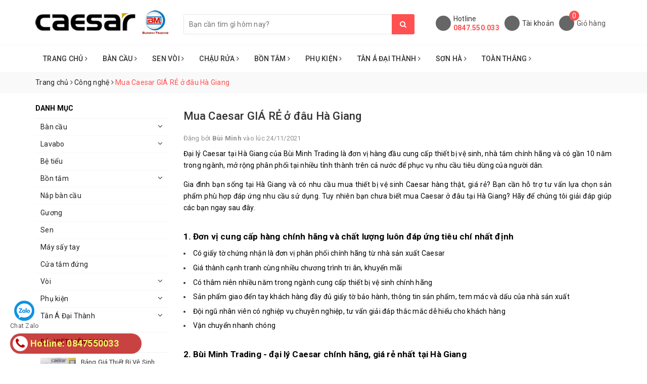

--- FILE ---
content_type: text/html; charset=utf-8
request_url: https://caesarbm.com/mua-caesar-gia-re-o-dau-ha-giang
body_size: 20900
content:
<!DOCTYPE html>
<html lang="vi">
	<head>
		<meta name="google-site-verification" content="AP2LOVEh6acJimtGWgvFpd0ratvNK1Gd3JbHdMWvPoE" />
		<meta name="google-site-verification" content="4sI-rZm2UTBc_Y3k862rz2_0e5JvqV1azY8t-QumLag" />
		<!-- Google Tag Manager -->
		<script>(function(w,d,s,l,i){w[l]=w[l]||[];w[l].push({'gtm.start':
															  new Date().getTime(),event:'gtm.js'});var f=d.getElementsByTagName(s)[0],
	j=d.createElement(s),dl=l!='dataLayer'?'&l='+l:'';j.async=true;j.src=
		'https://www.googletagmanager.com/gtm.js?id='+i+dl;f.parentNode.insertBefore(j,f);
									})(window,document,'script','dataLayer','GTM-5GMR3P5');</script>
		<!-- End Google Tag Manager -->
		<!-- Google Tag Manager -->
		<script>(function(w,d,s,l,i){w[l]=w[l]||[];w[l].push({'gtm.start':
															  new Date().getTime(),event:'gtm.js'});var f=d.getElementsByTagName(s)[0],
	j=d.createElement(s),dl=l!='dataLayer'?'&l='+l:'';j.async=true;j.src=
		'https://www.googletagmanager.com/gtm.js?id='+i+dl;f.parentNode.insertBefore(j,f);
									})(window,document,'script','dataLayer','GTM-MKT39FV');</script>
		<!-- End Google Tag Manager -->
		<!-- Global site tag (gtag.js) - Google Ads: 455236914 -->
		<script async src="https://www.googletagmanager.com/gtag/js?id=AW-455236914"></script>
		<script>
			window.dataLayer = window.dataLayer || [];
			function gtag(){dataLayer.push(arguments);}
			gtag('js', new Date());

			gtag('config', 'AW-455236914');
		</script>

		<script>
			var dataLayer = window.dataLayer || [];
			dataLayer.push({
				'google_tag_params':
				{
					'ecomm_prodid': '',
					'ecomm_pagetype': 'product',
					'ecomm_totalvalue': '',
				}
			});
		</script>

		<meta name="google-site-verification" content="MHcTRmhIi6EsbUOeQgRVksVnm_zEajUWgPz45xeIJ4k" />
		<meta charset="UTF-8" />
		<meta name="viewport" content="width=device-width, initial-scale=1, maximum-scale=1">			
		<title>
			Mua Caesar GIÁ RẺ ở đâu Hà Giang
			
			
			 | TỔNG KHO CAESAR HÀ NỘI - BÙI MINH			
		</title>	
		
	<script>
	  var iwish_template='article';
	  var iwish_cid=parseInt('0',10);	  
	</script>
	<script src="//bizweb.dktcdn.net/100/353/128/themes/716835/assets/iwishheader.js?1762831137594" type="text/javascript"></script>

		<!-- ================= Page description ================== -->
		
		<meta name="description" content="Đại l&#253; Caesar tại H&#224; Giang của B&#249;i Minh Trading l&#224; đơn vị h&#224;ng đầu cung cấp thiết bị vệ sinh, nh&#224; tắm ch&#237;nh h&#227;ng v&#224;&#160;c&#243; gần 10 năm trong ng&#224;nh, mở rộng ph&#226;n phối tại nhiều tỉnh th&#224;nh tr&#234;n cả nước để phục vụ nhu cầu ti&#234;u d&#249;ng của người d&#226;n. Gia đ&#236;nh bạn sống tại H&#224; Giang v&#224; c&#243; nhu cầu mua thiết bị vệ sinh Caesar h&#224;ng">
		
		<!-- ================= Meta ================== -->
		<meta name="keywords" content="Mua Caesar GIÁ RẺ ở đâu Hà Giang, Công nghệ, caesar, caesar giá tốt, Caesar Hà Giang, Mua thiết bị vệ sinh Caesar ở đâu Hà Giang, thiết bị vệ sinh caesar, trả góp 0%,  TỔNG KHO CAESAR HÀ NỘI - BÙI MINH, caesarbm.com"/>		
		<link rel="canonical" href="https://caesarbm.com/mua-caesar-gia-re-o-dau-ha-giang"/>
		<meta name='revisit-after' content='1 days' />
		<meta name="robots" content="index,follow" />
		<!-- ================= Favicon ================== -->
		
		<link rel="icon" href="//bizweb.dktcdn.net/100/353/128/themes/716835/assets/favicon.png?1762831137594" type="image/x-icon" />
		
		<!-- Facebook Open Graph meta tags -->
		
<meta property="og:type" content="article">
<meta property="og:title" content="Mua Caesar GI&#193; RẺ ở đ&#226;u H&#224; Giang">

	
	<meta property="og:image" content="http://bizweb.dktcdn.net/thumb/grande/100/353/128/articles/caesar-ha-giang-6b75c19e-8e20-472f-b0b6-6b246f259bda.jpg?v=1637721751997">
	<meta property="og:image:secure_url" content="https://bizweb.dktcdn.net/thumb/grande/100/353/128/articles/caesar-ha-giang-6b75c19e-8e20-472f-b0b6-6b246f259bda.jpg?v=1637721751997">
	
	
	<meta property="og:description" content="Đại lý Caesar tại Hà Giang của Bùi Minh Trading là đơn vị hàng đầu cung cấp thiết bị vệ sinh, nhà tắm chính hãng và có gần 10 năm trong ngành, mở rộng phân phối tại nhiều tỉnh thành trên cả nước để phục vụ nhu cầu tiêu dùng của người dân. Gia đình bạn sống tại Hà Giang và có nhu cầu mua thiết bị vệ sinh Caesar hàng">
	<meta property="og:url" content="https://caesarbm.com/mua-caesar-gia-re-o-dau-ha-giang">
	<meta property="og:site_name" content="TỔNG KHO CAESAR HÀ NỘI - BÙI MINH">		

		<!-- Plugin CSS -->			
		<link rel="stylesheet" href="https://maxcdn.bootstrapcdn.com/bootstrap/3.3.7/css/bootstrap.min.css" integrity="sha384-BVYiiSIFeK1dGmJRAkycuHAHRg32OmUcww7on3RYdg4Va+PmSTsz/K68vbdEjh4u" crossorigin="anonymous">
		<link rel="stylesheet" href="//code.ionicframework.com/ionicons/2.0.1/css/ionicons.min.css" >
		<link href="//bizweb.dktcdn.net/100/353/128/themes/716835/assets/base.scss.css?1762831137594" rel="stylesheet" type="text/css" media="all" />	
		
		<link href="//bizweb.dktcdn.net/100/353/128/themes/716835/assets/style.scss.css?1762831137594" rel="stylesheet" type="text/css" media="all" />
		<link href="//bizweb.dktcdn.net/100/353/128/themes/716835/assets/ant-noi-that.scss.css?1762831137594" rel="stylesheet" type="text/css" media="all" />
		<!-- Header JS -->	
		<script src="//bizweb.dktcdn.net/100/353/128/themes/716835/assets/jquery-2.2.3.min.js?1762831137594" type="text/javascript"></script> 
		
		<!-- Bizweb javascript customer -->
		

		<!-- Bizweb conter for header -->
		<script>
	var Bizweb = Bizweb || {};
	Bizweb.store = 'caesarbm.mysapo.net';
	Bizweb.id = 353128;
	Bizweb.theme = {"id":716835,"name":"Ant Nội Thất","role":"main"};
	Bizweb.template = 'article';
	if(!Bizweb.fbEventId)  Bizweb.fbEventId = 'xxxxxxxx-xxxx-4xxx-yxxx-xxxxxxxxxxxx'.replace(/[xy]/g, function (c) {
	var r = Math.random() * 16 | 0, v = c == 'x' ? r : (r & 0x3 | 0x8);
				return v.toString(16);
			});		
</script>
<script>
	(function () {
		function asyncLoad() {
			var urls = ["//productreviews.sapoapps.vn/assets/js/productreviews.min.js?store=caesarbm.mysapo.net","https://googleshopping.sapoapps.vn/conversion-tracker/global-tag/4070.js?store=caesarbm.mysapo.net","https://googleshopping.sapoapps.vn/conversion-tracker/event-tag/4070.js?store=caesarbm.mysapo.net","https://google-shopping.sapoapps.vn/conversion-tracker/global-tag/6968.js?store=caesarbm.mysapo.net","https://google-shopping.sapoapps.vn/conversion-tracker/event-tag/6968.js?store=caesarbm.mysapo.net"];
			for (var i = 0; i < urls.length; i++) {
				var s = document.createElement('script');
				s.type = 'text/javascript';
				s.async = true;
				s.src = urls[i];
				var x = document.getElementsByTagName('script')[0];
				x.parentNode.insertBefore(s, x);
			}
		};
		window.attachEvent ? window.attachEvent('onload', asyncLoad) : window.addEventListener('load', asyncLoad, false);
	})();
</script>


<script>
	window.BizwebAnalytics = window.BizwebAnalytics || {};
	window.BizwebAnalytics.meta = window.BizwebAnalytics.meta || {};
	window.BizwebAnalytics.meta.currency = 'VND';
	window.BizwebAnalytics.tracking_url = '/s';

	var meta = {};
	
	meta.article = {"id": 2422160};
	
	
	for (var attr in meta) {
	window.BizwebAnalytics.meta[attr] = meta[attr];
	}
</script>

	
		<script src="/dist/js/stats.min.js?v=96f2ff2"></script>
	



<!-- Global site tag (gtag.js) - Google Analytics -->
<script async src="https://www.googletagmanager.com/gtag/js?id=UA-141303345-4"></script>
<script>
  window.dataLayer = window.dataLayer || [];
  function gtag(){dataLayer.push(arguments);}
  gtag('js', new Date());

  gtag('config', 'UA-141303345-4');
</script>
<script>

	window.enabled_enhanced_ecommerce = false;

</script>






<script>
	var eventsListenerScript = document.createElement('script');
	eventsListenerScript.async = true;
	
	eventsListenerScript.src = "/dist/js/store_events_listener.min.js?v=1b795e9";
	
	document.getElementsByTagName('head')[0].appendChild(eventsListenerScript);
</script>





	
		
		<link href="//bizweb.dktcdn.net/100/353/128/themes/716835/assets/iwish.css?1762831137594" rel="stylesheet" type="text/css" media="all" />
		

	</head>
	<body>
		<!-- Google Tag Manager (noscript) -->
		<noscript><iframe src="https://www.googletagmanager.com/ns.html?id=GTM-5GMR3P5"
						  height="0" width="0" style="display:none;visibility:hidden"></iframe></noscript>
		<!-- End Google Tag Manager (noscript) -->

		<!-- Google Tag Manager (noscript) -->
		<noscript><iframe src="https://www.googletagmanager.com/ns.html?id=GTM-MKT39FV"
						  height="0" width="0" style="display:none;visibility:hidden"></iframe></noscript>
		<!-- End Google Tag Manager (noscript) -->

		<!-- Main content -->
		<header class="header">	
	<div class="container">
		<div class="header-main">
			<div class="row">
				<div class="col-lg-3 col-md-3 col-100-h">
					<button type="button" class="navbar-toggle collapsed visible-sm visible-xs" id="trigger-mobile">
						<i class="ion-navicon"></i>
					</button>
					<div class="logo">
						<a href="/" class="logo-wrapper ">					
							<img src="//bizweb.dktcdn.net/100/353/128/themes/716835/assets/logo.png?1762831137594" alt="logo TỔNG KHO CAESAR HÀ NỘI - BÙI MINH" />					
						</a>					
					</div>
					<div class="mobile-search visible-sm visible-xs">
						<a href="/cart" title="Giỏ hàng">
							<i class="ion-android-cart"></i>
							<span class="cnt crl-bg count_item_pr">0</span>
						</a>
					</div>
				</div>
				<div class="col-lg-5 col-md-4">
					<div class="search">
						<div class="header_search search_form search-auto">
	<form class="input-group search-bar search_form" action="/search" method="get" role="search">		
		<input type="search" name="query" value="" placeholder="Bạn cần tìm gì hôm nay?" class="input-group-field st-default-search-input search-text auto-search-ant" autocomplete="off">
		<span class="input-group-btn">
			<button class="btn icon-fallback-text">
				<i class="fa fa-search"></i>
			</button>
		</span>
	</form>
	
	<div id='search_suggestion'>
	<div id='search_top'>
		<div id="product_results"></div>
		<div id="article_results"></div>
	</div>
	<div id='search_bottom'>
		<a class='show_more' href='#'>Hiển thị tất cả kết quả cho "<span></span>"</a>
	</div>
</div>
<script>
	$(document).ready(function ($) {
	var settings = {
			searchArticle: "0",
			articleLimit: 5,
			productLimit: 5,
				showDescription: "0"
								   };
	var suggestionWrap = document.getElementById('search_suggestion');
	var searchTop = document.getElementById('search_top');
	var productResults = document.getElementById('product_results');
	var articleResults = document.getElementById('article_results');
	var searchBottom = document.getElementById('search_bottom');
	var isArray = function(a) {
		return Object.prototype.toString.call(a) === "[object Array]";
	}
	var createEle = function(desc) {
		if (!isArray(desc)) {
			return createEle.call(this, Array.prototype.slice.call(arguments));
		}
		var tag = desc[0];
		var attributes = desc[1];
		var el = document.createElement(tag);
		var start = 1;
		if (typeof attributes === "object" && attributes !== null && !isArray(attributes)) {
			for (var attr in attributes) {
				el[attr] = attributes[attr];
			}
			start = 2;
		}
		for (var i = start; i < desc.length; i++) {
			if (isArray(desc[i])) {
				el.appendChild(createEle(desc[i]));
			}
			else {
				el.appendChild(document.createTextNode(desc[i]));
			}
		}
		return el;
	}
	var loadResult = function(data, type) {
		if(type==='product')
		{
			productResults.innerHTML = '';
		}
		if(type==='article')
		{
			articleResults.innerHTML = '';
		}
		var articleLimit = parseInt(settings.articleLimit);
		var productLimit = parseInt(settings.productLimit);
		var showDescription = settings.showDescription;
		if(data.indexOf('<iframe') > -1) {
			data = data.substr(0, (data.indexOf('<iframe') - 1))
		}
		var dataJson = JSON.parse(data);
		if(dataJson.results !== undefined)
		{
			var resultList = [];
			searchTop.style.display = 'block';
			if(type === 'product') {
				productResults.innerHTML = ''
				productLimit = Math.min(dataJson.results.length, productLimit);
				for(var i = 0; i < productLimit; i++) {
					resultList[i] = dataJson.results[i];
				}
			}
			else {
				articleResults.innerHTML = '';
				articleLimit = Math.min(dataJson.results.length, articleLimit);
				for(var i = 0; i < articleLimit; i++) {
					resultList[i] = dataJson.results[i];
				}
			}
			var searchTitle = 'Sản phẩm gợi ý'
			if(type === 'article') {
				searchTitle = 'Bài viết';
			}
			var searchHeading = createEle(['h3', searchTitle]);
			var searchList = document.createElement('ul');
			for(var index = 0; index < resultList.length; index++) {
				var item = resultList[index];
				var priceDiv = '';
				var descriptionDiv = '';
				if(type == 'product') {
					if(item.price_contact) {
						priceDiv = ['div', {className: 'item_price'},
									['ins', item.price_contact]
								   ];
					}
					else {
						if(item.price_from) {
							priceDiv = ['div', {className: 'item_price'},
										['span', 'Từ '],
										['ins', item.price_from]
									   ];
						}
						else {
							priceDiv = ['div', {className: 'item_price'},
										['ins', parseFloat(item.price)  ? item.price : 'Liên hệ']
									   ];
						}
					}
					if(item.compare_at_price !== undefined) {
						priceDiv.push(['del', item.compare_at_price]);
					}
				}
				if(showDescription == '1') {
					descriptionDiv = ['div', {className: 'item_description'}, item.description]
				}
				var searchItem = createEle(
					['li',
					 ['a', {href: item.url, title: item.title},
					  ['div', {className: 'item_image'},
					   ['img', {src: item.thumbnail, alt: item.title}]
					  ],
					  ['div', {className: 'item_detail'},
					   ['div', {className: 'item_title'},
						['h4', item.title]
					   ],
					   priceDiv, descriptionDiv
					  ]
					 ]
					]
				)
				searchList.appendChild(searchItem);
			}
			if(type === 'product') {
				productResults.innerHTML = '';
				productResults.appendChild(searchHeading);
				productResults.appendChild(searchList);
			}
			else {
				articleResults.innerHTML = '';
				articleResults.appendChild(searchHeading);
				articleResults.appendChild(searchList);
			}
		}
		else
		{
			if(type !== 'product' && false)
			{
				searchTop.style.display = 'none'
			}
		}
	}
	var loadAjax = function(q) {
		if(settings.searchArticle === '1') {
			loadArticle(q);
		}
		loadProduct(q);
	}
	var loadProduct = function(q) {
		var xhttp = new XMLHttpRequest();
		xhttp.onreadystatechange = function() {
			if(this.readyState == 4 && this.status == 200) {
				loadResult(this.responseText, 'product')
			}
		}
		xhttp.open('GET', '/search?type=product&q=' + q + '&view=json', true);
		xhttp.send();
	}
	var loadArticle = function(q) {
		var xhttp = new XMLHttpRequest();
		xhttp.onreadystatechange = function() {
			if(this.readyState == 4 && this.status == 200) {
				loadResult(this.responseText, 'article')
			}
		}
		xhttp.open('GET', '/search?type=article&q=' + q + '&view=json', true);
		xhttp.send();
	}
	var searchForm = document.querySelectorAll('form[action="/search"]');
	var getPos = function(el) {
		for (var lx=0, ly=0; el != null; lx += el.offsetLeft, ly += el.offsetTop, el = el.offsetParent);
		return {x: lx,y: ly};
	}
	var initSuggestion = function(el) {

		var parentTop = el.offsetParent.offsetTop;
		var position = getPos(el);
		var searchInputHeight = el.offsetHeight;
		var searchInputWidth = el.offsetWidth;
		var searchInputX = position.x;
		var searchInputY = position.y;
		var suggestionPositionX = searchInputX;
		var suggestionPositionY = searchInputY + searchInputHeight;
		suggestionWrap.style.left = '0px';
		suggestionWrap.style.top = 40 + 'px';
		suggestionWrap.style.width = searchInputWidth + 'px';
	}
	window.__q__ = '';
	var loadAjax2 = function (q) {
		if(settings.searchArticle === '1') {
		}
		window.__q__ = q;
		return $.ajax({
			url: '/search?type=product&q=' + q + '&view=json',
			type:'GET'
		}).promise();
	};
	if(searchForm.length > 0) {
		for(var i = 0; i < searchForm.length; i++) {
			var form = searchForm[i];
			var searchInput = form.querySelector('.auto-search-ant');
			var keyup = Rx.Observable.fromEvent(searchInput, 'keyup')
			.map(function (e) {
				var __q = e.target.value;
				initSuggestion(e.target);
				if(__q === '' || __q === null) {
					suggestionWrap.style.display = 'none';
				}
				else{
					suggestionWrap.style.display = 'block';
					var showMore = searchBottom.getElementsByClassName('show_more')[0];
					showMore.setAttribute('href', '/search?q=' + __q);
					showMore.querySelector('span').innerHTML = __q;
				}
				return e.target.value;
			})
			.filter(function (text) {
				return text.length > 0;
			})
			.debounce(300  )
			.distinctUntilChanged();
			var searcher = keyup.flatMapLatest(loadAjax2);
			searcher.subscribe(
				function (data) {
					loadResult(data, 'product');
					if(settings.searchArticle === '1') {
						loadArticle(window.__q__);
					}
				},
				function (error) {

				});
		}
	}
	window.addEventListener('click', function() {
		suggestionWrap.style.display = 'none';
	});
	});

</script>
	
</div> 
					</div>
				</div>
				<div class="col-lg-4 col-md-5">
					<div class="header-account hidden-sm hidden-xs">
						<div class="hotline flex-account">
							<div class="hotline-icon">
								<i class="ion-ios-telephone"></i>
							</div>
							<div class="hotline-content">
								Hotline
								<div class="hotline-number">
									<a style="    display: block;" href="tel:0847550033">0847.550.033</a>
								</div>
							</div>
						</div>
						<div class="account flex-account" onclick="">
							<div class="hotline-icon">
								<i class="ion-android-contact"></i>
							</div>
							<div class="hotline-content">
								Tài khoản <i class="ion-ios-arrow-down"></i>
								<ul>
									
									<li><a href="/account/login">Đăng nhập</a></li>
									<li><a href="/account/register">Đăng ký</a></li>
									
									
									<li>
										<a href="javascript:;" data-customer-id="0" class="smartLogin iWishView">Danh sách yêu thích</a>
									</li>
									
								</ul>
							</div>
						</div>
						<div class="cart flex-account">
							<div class="hotline-icon">
								<i class="ion-ios-cart"></i>
								<span class="cnt crl-bg count_item_pr">0</span>
							</div>
							<div class="hotline-content">
								<a href="/cart">Giỏ hàng</a>
							</div>
						</div>
					</div>
				</div>
			</div>
		</div>
	</div>
	<nav class="hidden-sm hidden-xs">
	<div class="container">
		<div class="row">
			<div class="col-md-12">
				<ul id="nav" class="nav">
					
					
					
					
					<li class="nav-item ">
						<a href="/" class="nav-link">Trang chủ <i class="fa fa-angle-right" data-toggle="dropdown"></i></a>			
									
						<ul class="dropdown-menu">
							
							
							<li class="nav-item-lv2">
								<a class="nav-link" href="/gioi-thieu">Giới thiệu</a>
							</li>
							
							
							
							<li class="dropdown-submenu nav-item-lv2">
								<a class="nav-link" href="/tin-tuc">Tin tức <i class="fa fa-angle-right"></i></a>

								<ul class="dropdown-menu">
															
									<li class="nav-item-lv3">
										<a class="nav-link" href="/cong-nghe">Công Nghệ</a>
									</li>						
									
								</ul>                      
							</li>
							
							

						</ul>
						
					</li>
					
					
					
					
					
					<li class="nav-item ">
						<a href="/ban-cau" class="nav-link">Bàn Cầu <i class="fa fa-angle-right" data-toggle="dropdown"></i></a>			
									
						<ul class="dropdown-menu">
							
							
							<li class="nav-item-lv2">
								<a class="nav-link" href="/ban-cau-1-khoi">Bàn cầu 1 khối</a>
							</li>
							
							
							
							<li class="nav-item-lv2">
								<a class="nav-link" href="/ban-cau-2-khoi">Bàn cầu 2 khối</a>
							</li>
							
							
							
							<li class="nav-item-lv2">
								<a class="nav-link" href="/ban-cau-treo-tuong">Bàn cầu treo tường</a>
							</li>
							
							
							
							<li class="nav-item-lv2">
								<a class="nav-link" href="/ban-cau-dien-tu">Bàn cầu thông minh</a>
							</li>
							
							
							
							<li class="nav-item-lv2">
								<a class="nav-link" href="/nap-ban-cau">Nắp bàn cầu</a>
							</li>
							
							

						</ul>
						
					</li>
					
					
					
					
					
					<li class="nav-item ">
						<a href="/sen" class="nav-link">Sen Vòi <i class="fa fa-angle-right" data-toggle="dropdown"></i></a>			
									
						<ul class="dropdown-menu">
							
							
							<li class="nav-item-lv2">
								<a class="nav-link" href="/sen-cay-caesar">Sen tắm cây Caesar</a>
							</li>
							
							
							
							<li class="nav-item-lv2">
								<a class="nav-link" href="/sen-tam-thuong">Sen tắm thường</a>
							</li>
							
							
							
							<li class="nav-item-lv2">
								<a class="nav-link" href="/sen-tam-am-tuong">Sen tắm âm tường</a>
							</li>
							
							
							
							<li class="nav-item-lv2">
								<a class="nav-link" href="/voi-nong-lanh">Vòi nóng lạnh</a>
							</li>
							
							
							
							<li class="nav-item-lv2">
								<a class="nav-link" href="/voi-lanh">Vòi lạnh</a>
							</li>
							
							
							
							<li class="nav-item-lv2">
								<a class="nav-link" href="/voi-cam-ung">Vòi cảm ứng</a>
							</li>
							
							
							
							<li class="nav-item-lv2">
								<a class="nav-link" href="/voi-bep">Vòi bếp</a>
							</li>
							
							
							
							<li class="nav-item-lv2">
								<a class="nav-link" href="/voi-gan-tuong">Vòi gắn tường</a>
							</li>
							
							
							
							<li class="nav-item-lv2">
								<a class="nav-link" href="/voi-nong-lanh-bt">Vòi nóng lạnh BT</a>
							</li>
							
							
							
							<li class="nav-item-lv2">
								<a class="nav-link" href="/voi-chau-1-duong-lanh">Vòi chậu 1 đường lạnh</a>
							</li>
							
							
							
							<li class="nav-item-lv2">
								<a class="nav-link" href="/voi-bep">Vòi bếp</a>
							</li>
							
							

						</ul>
						
					</li>
					
					
					
					
					
					<li class="nav-item ">
						<a href="/lavabo" class="nav-link">Chậu Rửa <i class="fa fa-angle-right" data-toggle="dropdown"></i></a>			
									
						<ul class="dropdown-menu">
							
							
							<li class="nav-item-lv2">
								<a class="nav-link" href="/lavabo-treo-tuong">Lavabo Treo tường</a>
							</li>
							
							
							
							<li class="nav-item-lv2">
								<a class="nav-link" href="/lavabo-tu-treo">Lavabo + Tủ Treo</a>
							</li>
							
							
							
							<li class="nav-item-lv2">
								<a class="nav-link" href="/lavabo-am-ban">Lavabo Âm bàn</a>
							</li>
							
							
							
							<li class="nav-item-lv2">
								<a class="nav-link" href="/lavabo-tren-ban">Lavabo Trên bàn</a>
							</li>
							
							
							
							<li class="nav-item-lv2">
								<a class="nav-link" href="/lavabo-duong-ban">Lavabo Dương Bàn</a>
							</li>
							
							

						</ul>
						
					</li>
					
					
					
					
					
					<li class="nav-item ">
						<a href="/bon-tam" class="nav-link">Bồn Tắm <i class="fa fa-angle-right" data-toggle="dropdown"></i></a>			
									
						<ul class="dropdown-menu">
							
							
							<li class="nav-item-lv2">
								<a class="nav-link" href="/bon-tam-goc-massage">Bồn tắm góc Massage</a>
							</li>
							
							
							
							<li class="nav-item-lv2">
								<a class="nav-link" href="/bon-tam-goc">Bồn tắm góc</a>
							</li>
							
							
							
							<li class="nav-item-lv2">
								<a class="nav-link" href="/bon-tam-massage">Bồn tắm Massage</a>
							</li>
							
							
							
							<li class="nav-item-lv2">
								<a class="nav-link" href="/bon-tam-xay">Bồn tắm xây</a>
							</li>
							
							
							
							<li class="nav-item-lv2">
								<a class="nav-link" href="/bon-tam-co-chan-co-yem">Bồn tắm có chân có yếm</a>
							</li>
							
							

						</ul>
						
					</li>
					
					
					
					
					
					<li class="nav-item ">
						<a href="/phu-kien" class="nav-link">Phụ Kiện <i class="fa fa-angle-right" data-toggle="dropdown"></i></a>			
									
						<ul class="dropdown-menu">
							
							
							<li class="nav-item-lv2">
								<a class="nav-link" href="/phu-kien-bon-tam">Phụ kiện bồn tắm</a>
							</li>
							
							
							
							<li class="nav-item-lv2">
								<a class="nav-link" href="/phu-kien-lavabo">Phụ kiện lavabo</a>
							</li>
							
							
							
							<li class="nav-item-lv2">
								<a class="nav-link" href="/tay-vin-phong-tam-caesar">Tay Vịn Phòng Tắm Caesar</a>
							</li>
							
							
							
							<li class="nav-item-lv2">
								<a class="nav-link" href="/cua-tam-dung">Cửa tắm đứng</a>
							</li>
							
							
							
							<li class="nav-item-lv2">
								<a class="nav-link" href="/may-say-tay">Máy sấy tay</a>
							</li>
							
							
							
							<li class="nav-item-lv2">
								<a class="nav-link" href="/guong">Gương</a>
							</li>
							
							
							
							<li class="nav-item-lv2">
								<a class="nav-link" href="/be-tieu">Bệ tiểu</a>
							</li>
							
							

						</ul>
						
					</li>
					
					
					
					
					
					<li class="nav-item ">
						<a href="/tan-a-dai-thanh" class="nav-link">Tân Á Đại Thành <i class="fa fa-angle-right" data-toggle="dropdown"></i></a>			
									
						<ul class="dropdown-menu">
							
							
							<li class="dropdown-submenu nav-item-lv2">
								<a class="nav-link" href="/bon-nuoc-tan-a-dai-thanh">Bồn Nước Tân Á Đại Thành <i class="fa fa-angle-right"></i></a>

								<ul class="dropdown-menu">
									
								</ul>                      
							</li>
							
							
							
							<li class="nav-item-lv2">
								<a class="nav-link" href="/nang-luong-mat-troi-tan-a-dai-thanh">Năng Lượng Mặt Trời Tân Á Đại Thành</a>
							</li>
							
							
							
							<li class="nav-item-lv2">
								<a class="nav-link" href="/may-loc-nuoc-dai-thanh">Máy Lọc Nước Đại Thành</a>
							</li>
							
							
							
							<li class="nav-item-lv2">
								<a class="nav-link" href="/chau-rua-inox-dai-thanh">Chậu Rửa Inox Đại Thành</a>
							</li>
							
							
							
							<li class="nav-item-lv2">
								<a class="nav-link" href="/bon-nuoc-inox-tan-a-dai-thanh-ngang">Bồn Nước Inox Tân Á Đại Thành Ngang</a>
							</li>
							
							
							
							<li class="nav-item-lv2">
								<a class="nav-link" href="/bon-nuoc-inox-tan-a-dai-thanh-dung">Bồn Nước Inox Tân Á Đại Thành Đứng</a>
							</li>
							
							
							
							<li class="nav-item-lv2">
								<a class="nav-link" href="/bon-nhua-tan-a-dai-thanh">Bồn Nhựa Tân Á Đại Thành</a>
							</li>
							
							
							
							<li class="dropdown-submenu nav-item-lv2">
								<a class="nav-link" href="/bon-nuoc-inox">Bồn nước Inox Tân Á Đại Thành <i class="fa fa-angle-right"></i></a>

								<ul class="dropdown-menu">
									
								</ul>                      
							</li>
							
							

						</ul>
						
					</li>
					
					
					
					
					
					<li class="nav-item ">
						<a href="/son-ha" class="nav-link">Sơn Hà <i class="fa fa-angle-right" data-toggle="dropdown"></i></a>			
									
						<ul class="dropdown-menu">
							
							
							<li class="nav-item-lv2">
								<a class="nav-link" href="/thai-duong-nang-son-ha">Thái dương năng Sơn Hà</a>
							</li>
							
							
							
							<li class="nav-item-lv2">
								<a class="nav-link" href="/bon-nuoc-inox-son-ha">Bồn nước inox Sơn Hà</a>
							</li>
							
							
							
							<li class="nav-item-lv2">
								<a class="nav-link" href="/bon-nuoc-inox-son-ha-ngang">Bồn Nước Inox Sơn Hà Ngang</a>
							</li>
							
							
							
							<li class="nav-item-lv2">
								<a class="nav-link" href="/bon-nuoc-inox-son-ha-dung">Bồn Nước Inox Sơn Hà Đứng</a>
							</li>
							
							
							
							<li class="nav-item-lv2">
								<a class="nav-link" href="/bon-nhua-son-ha-dung">Bồn Nhựa Sơn Hà Đứng</a>
							</li>
							
							
							
							<li class="nav-item-lv2">
								<a class="nav-link" href="/bon-nhua-son-ha-ngang">Bồn Nhựa Sơn Hà Ngang</a>
							</li>
							
							
							
							<li class="nav-item-lv2">
								<a class="nav-link" href="/may-loc-nuoc-son-ha">Máy Lọc Nước Sơn Hà</a>
							</li>
							
							
							
							<li class="nav-item-lv2">
								<a class="nav-link" href="/bo-n-tu-hoa-i-son-ha">Bồn Tự Hoại Sơn Hà</a>
							</li>
							
							

						</ul>
						
					</li>
					
					
					
					
					
					<li class="nav-item ">
						<a href="/toan-thang" class="nav-link">Toàn Thắng <i class="fa fa-angle-right" data-toggle="dropdown"></i></a>			
									
						<ul class="dropdown-menu">
							
							
							<li class="nav-item-lv2">
								<a class="nav-link" href="/be-nuoc-ngam-toan-thang">BỂ NƯỚC NGẦM TOÀN THẮNG</a>
							</li>
							
							
							
							<li class="nav-item-lv2">
								<a class="nav-link" href="/may-nuoc-nong-nlmt-toan-thang">Máy nước nóng NLMT Toàn Thắng</a>
							</li>
							
							
							
							<li class="nav-item-lv2">
								<a class="nav-link" href="/bon-rua-bat-inox-toan-thang">Bồn rửa bát inox Toàn Thắng</a>
							</li>
							
							
							
							<li class="nav-item-lv2">
								<a class="nav-link" href="/bon-tu-hoai-toan-thang">Bồn Tự Hoại Toàn Thắng</a>
							</li>
							
							

						</ul>
						
					</li>
					
					
				</ul>	
			</div>
		</div>
	</div>
</nav>
</header>
		<section class="bread-crumb margin-bottom-10">
	<div class="container">
		<div class="row">
			<div class="col-xs-12">
				<ul class="breadcrumb" itemscope itemtype="http://data-vocabulary.org/Breadcrumb">					
					<li class="home">
						<a itemprop="url" href="/" title="Trang chủ"><span itemprop="title">Trang chủ</span></a>						
						<span><i class="fa fa-angle-right"></i></span>
					</li>
					
					<li>
						<a itemprop="url" href="/cong-nghe" title="Công nghệ"><span itemprop="title">Công nghệ</span></a>	
						<span><i class="fa fa-angle-right"></i></span>
					</li>
					<li><strong itemprop="title">Mua Caesar GIÁ RẺ ở đâu Hà Giang</strong></li>
					
				</ul>
			</div>
		</div>
	</div>
</section>
<div class="container article-wraper">
	<div class="row">		
		<section class="right-content col-md-9 col-md-push-3">
			<article class="article-main" itemscope itemtype="http://schema.org/Article">
				
				
				
				<meta itemprop="mainEntityOfPage" content="/mua-caesar-gia-re-o-dau-ha-giang">
				<meta itemprop="description" content="Gia đình bạn sống tại Hà Giang và có nhu cầu mua thiết bị vệ sinh Caesar hàng thật, giá rẻ? Bạn cần hỗ trợ tư vấn lựa chọn sản phẩm phù hợp đáp ứng nhu cầu sử dụng. Tuy nhiên bạn chưa biết mua Caesar ở đâu tại Hà Giang? Hãy để chúng tôi giải đáp giúp các bạn ngay sau đây.">
				<meta itemprop="author" content="Bùi Minh">
				<meta itemprop="headline" content="Mua Caesar GIÁ RẺ ở đâu Hà Giang">
				<meta itemprop="image" content="https:https://bizweb.dktcdn.net/100/353/128/articles/caesar-ha-giang-6b75c19e-8e20-472f-b0b6-6b246f259bda.jpg?v=1637721751997">
				<meta itemprop="datePublished" content="24-11-2021">
				<meta itemprop="dateModified" content="24-11-2021">
				<div class="hidden" itemprop="publisher" itemscope itemtype="https://schema.org/Organization">
					<div itemprop="logo" itemscope itemtype="https://schema.org/ImageObject">
						<img src="//bizweb.dktcdn.net/100/353/128/themes/716835/assets/logo.png?1762831137594" alt="TỔNG KHO CAESAR HÀ NỘI - BÙI MINH"/>
						<meta itemprop="url" content="https://bizweb.dktcdn.net/100/353/128/themes/716835/assets/logo.png?1762831137594">
						<meta itemprop="width" content="200">
						<meta itemprop="height" content="49">
					</div>
					<meta itemprop="name" content="Mua Caesar GIÁ RẺ ở đâu Hà Giang">
				</div>
				<div class="row">
					<div class="col-md-12">
						<h1 class="title-head">Mua Caesar GIÁ RẺ ở đâu Hà Giang</h1>
						
						<div class="postby">
							<span>Đăng bởi <b>Bùi Minh</b> vào lúc 24/11/2021</span>
						</div>
						<div class="article-details">						
							<div class="article-content">
								<div class="rte">
									<div class="caption">
										<p style="text-align: justify;"><meta charset="utf-8" /><a href="https://caesarbm.com/"><span style="color:#000000;">Đại lý Caesar tại Hà Giang</span></a><span style="color:#000000;"> của Bùi Minh Trading là đơn vị hàng đầu cung cấp </span><a href="https://caesarbm.com/"><span style="color:#000000;">thiết bị vệ sinh</span></a><span style="color:#000000;">, nhà tắm chính hãng và&nbsp;có gần 10 năm trong ngành, mở rộng phân phối tại nhiều tỉnh thành trên cả nước để phục vụ nhu cầu tiêu dùng của người dân.</span></p>
<p dir="ltr" style="text-align: justify;"><span style="color:#000000;">Gia đình bạn sống tại Hà Giang và có nhu cầu mua </span><a href="https://caesarbm.com/"><span style="color:#000000;">thiết bị vệ sinh Caesar</span></a><span style="color:#000000;"> hàng thật, giá rẻ? Bạn cần hỗ trợ tư vấn lựa chọn sản phẩm phù hợp đáp ứng nhu cầu sử dụng. Tuy nhiên bạn chưa biết </span><a href="https://caesarbm.com/"><span style="color:#000000;">mua Caesar ở đâu tại Hà Giang</span></a><span style="color:#000000;">? Hãy để chúng tôi giải đáp giúp các bạn ngay sau đây.</span></p>
<h2 dir="ltr" style="text-align: justify;"><span style="color:#000000;">1. Đơn vị cung cấp hàng chính hãng và chất lượng luôn đáp ứng&nbsp;tiêu chí nhất định</span></h2>
<ul dir="ltr">
<li style="text-align: justify;"><span style="color:#000000;">Có giấy tờ chứng nhận là đơn vị phân phối chính hãng từ nhà sản xuất Caesar</span></li>
<li style="text-align: justify;"><span style="color:#000000;">Giá thành cạnh tranh cùng nhiều chương trình tri ân, khuyến mãi</span></li>
<li style="text-align: justify;"><span style="color:#000000;">Có thâm niên nhiều năm trong ngành cung cấp thiết bị vệ sinh chính hãng</span></li>
<li style="text-align: justify;"><span style="color:#000000;">Sản phẩm giao đến tay khách hàng đầy đủ giấy tờ bảo hành, thông tin sản phẩm, tem mác và dấu của nhà sản xuất</span></li>
<li style="text-align: justify;"><span style="color:#000000;">Đội ngũ nhân viên có nghiệp vụ chuyên nghiệp, tư vấn giải đáp thắc mắc dễ hiểu cho khách hàng</span></li>
<li style="text-align: justify;"><span style="color:#000000;">Vận chuyển nhanh chóng</span></li></ul>
<h2 dir="ltr" style="text-align: justify;"><span style="color:#000000;">2. Bùi Minh Trading - </span><a href="https://caesarbm.com/"><span style="color:#000000;">đại lý Caesar chính hãng</span></a><span style="color:#000000;">, giá rẻ nhất tại Hà Giang</span></h2>
<p dir="ltr" style="text-align: justify;"><span style="color:#000000;">Trong nhiều năm gắn bó với ngành cung cấp</span><a href="https://caesarbm.com/"><span style="color:#000000;"> thiết bị vệ sinh chính hãng</span></a><span style="color:#000000;">, Bùi Minh tự tin nắm bắt được xu hướng cũng như nhu cầu tâm lý của khách hàng. Luôn đặt sự hài lòng của khách hàng làm trung tâm, hơn cả chất lượng mà là giá trị của sự hoàn hảo. Chúng tôi luôn nỗ lực cung cấp tới người tiêu dùng những mặt hàng tốt nhất, đảm bảo chất lượng cũng như chi phí.</span></p>
<p dir="ltr" style="text-align: justify;"><span style="color:#000000;">Sản phẩm chính hãng có mức giá cạnh tranh, chiết khấu cao lên tới 40% tùy sản phẩm. Đặc biệt, thực hiện nhiều chương trình tri ân khách hàng, tư vấn hỗ trợ khách hàng lựa chọn sản phẩm ưng ý nhất cùng giá trị sử dụng cao.</span></p>
<p dir="ltr" style="text-align: center;"><span style="color:#000000;"><img data-thumb="original" original-height="550" original-width="750" src="//bizweb.dktcdn.net/100/353/128/files/caesar-ha-giang.jpg?v=1637721673203" /></span></p>
<p dir="ltr" style="text-align: justify;"><span style="color:#000000;"><strong>Những “cam kết” Bùi Minh luôn chắc chắn gửi đến khách hàng</strong></span></p>
<ul dir="ltr">
<li style="text-align: justify;"><span style="color:#000000;">Chất lượng sản phẩm chính hãng 100% bảo hành đầy đủ</span></li>
<li style="text-align: justify;"><span style="color:#000000;">Giá rẻ hơn thị trường sát với giá của nhà sản xuất đưa ra, rất có lợi cho khách hàng. Đặc biệt có hỗ trợ <a href="https://caesarbm.com/">trả góp từ 0%</a> cho mọi sản phẩm</span></li>
<li style="text-align: justify;"><span style="color:#000000;">Đội ngũ nhân viên nghiệp vụ cao, tư vấn nhiệt tình</span></li>
<li style="text-align: justify;"><span style="color:#000000;">Hỗ trợ vận chuyển tất các các quận, huyện trên địa bàn tỉnh Hà Giang</span></li></ul>
<h2 dir="ltr" style="text-align: justify;"><span style="color:#000000;">3. Mua sản phẩm tại </span><a href="https://caesarbm.com/"><span style="color:#000000;">đại lý Caesar Hà Giang</span></a><span style="color:#000000;"> của Bùi Minh như thế nào?</span></h2>
<p dir="ltr" style="text-align: justify;"><span style="color:#000000;">Do tình hình dịch bệnh phức tạp, Bùi Minh rất xin lỗi khi chưa có địa chỉ cụ thể tại để đón tiếp khách hàng tại Hà Giang. Tuy nhiên khách hàng có thể tham khảo và đặt hàng trực tiếp trên trang website </span><a href="https://caesarbm.com/"><span style="color:#000000;">Caesarbm.com</span></a><span style="color:#000000;"> hoặc fanpage chính thức </span><a href="https://www.facebook.com/bm8.vn"><span style="color:#000000;">Thiết Bị Vệ Sinh Bùi Minh</span></a><span style="color:#000000;">. Sở hữu đội ngũ nhân viên chuyên nghiệp, tận tình khách hàng hoàn toàn có thể yên tâm trước khi mua sắm sẽ được tư vấn và chọn được sản phẩm phù hợp với nhu cầu của mình.</span></p>
<p style="text-align: justify;"><br />
<span style="color:#000000;">Nếu vẫn thấy khó quá cần được hỗ trợ, bạn có thể liên hệ qua hotline <strong>0968458885</strong> để Bùi Minh hỗ trợ nhanh nhất.</span></p>
									</div>
								</div>
							</div>
						</div>
					</div>
					
					<div class="tag_article col-md-12">
						<span class="inline">Tags : </span>
						
						<a href="blogs/all/tagged/caesar"><span>caesar</span></a>, 
						
						<a href="blogs/all/tagged/caesar-gia-tot"><span>caesar giá tốt</span></a>, 
						
						<a href="blogs/all/tagged/caesar-ha-giang"><span>Caesar Hà Giang</span></a>, 
						
						<a href="blogs/all/tagged/mua-thiet-bi-ve-sinh-caesar-o-dau-ha-giang"><span>Mua thiết bị vệ sinh Caesar ở đâu Hà Giang</span></a>, 
						
						<a href="blogs/all/tagged/thiet-bi-ve-sinh-caesar"><span>thiết bị vệ sinh caesar</span></a>, 
						
						<a href="blogs/all/tagged/tra-gop-0"><span>trả góp 0%</span></a>
						
					</div>
					
					
					<div class="col-md-12">
						
  
  



<div class="social-media" data-permalink="https://caesarbm.com/mua-caesar-gia-re-o-dau-ha-giang">
	<label>Chia sẻ: </label>
  
    <a target="_blank" href="//www.facebook.com/sharer.php?u=https://caesarbm.com/mua-caesar-gia-re-o-dau-ha-giang" class="share-facebook" title="Chia sẻ lên Facebook">
		<i class="fa fa-facebook-official"></i>
    </a>
  

  
    <a target="_blank" href="//twitter.com/share?text=Mua Caesar GIÁ RẺ ở đâu Hà Giang&amp;url=https://caesarbm.com/mua-caesar-gia-re-o-dau-ha-giang" class="share-twitter" class="share-twitter" title="Chia sẻ lên Twitter">
     <i class="fa fa-twitter"></i>
    </a>
  

  

    
      <a target="_blank" href="//pinterest.com/pin/create/button/?url=https://caesarbm.com/mua-caesar-gia-re-o-dau-ha-giang&amp;media=http://bizweb.dktcdn.net/thumb/1024x1024/100/353/128/articles/caesar-ha-giang-6b75c19e-8e20-472f-b0b6-6b246f259bda.jpg?v=1637721751997&amp;description=Mua Caesar GIÁ RẺ ở đâu Hà Giang" class="share-pinterest" title="Chia sẻ lên pinterest">
        <i class="fa fa-pinterest"></i>
      </a>
    

    
      <a target="_blank" href="//fancy.com/fancyit?ItemURL=https://caesarbm.com/mua-caesar-gia-re-o-dau-ha-giang&amp;Title=Mua Caesar GIÁ RẺ ở đâu Hà Giang&amp;Category=Other&amp;ImageURL=//bizweb.dktcdn.net/thumb/1024x1024/100/353/128/articles/caesar-ha-giang-6b75c19e-8e20-472f-b0b6-6b246f259bda.jpg?v=1637721751997" class="share-fancy" title="Chia sẻ lên Fancy">
       Fancy
      </a>
    

  

  
    <a target="_blank" href="//plus.google.com/share?url=https://caesarbm.com/mua-caesar-gia-re-o-dau-ha-giang" class="share-google" title="+1">
     <i class="fa fa-google-plus"></i>
    </a>
  

</div>
					</div>
					
					<div class="col-md-12">
						<div class="blog_related">
							<h2>Bài viết liên quan</h2>
							
							
							
							<article class="blog_entry clearfix">
								<h3 class="blog_entry-title"><a rel="bookmark" href="/nen-chon-bon-cau-mot-khoi-hay-hai-khoi-so-sanh-chi-tiet-tu-a-z" title="Nên chọn bồn cầu một khối hay hai khối? So sánh chi tiết từ A–Z"><i class="fa fa-angle-right" aria-hidden="true"></i> Nên chọn bồn cầu một khối hay hai khối? So sánh chi tiết từ A–Z</a></h3>
							</article>
							
							
							
							
							<article class="blog_entry clearfix">
								<h3 class="blog_entry-title"><a rel="bookmark" href="/cong-nghe-dot-pha-o-bon-cau-caesar" title="Công nghệ đột phá ở bồn cầu Caesar"><i class="fa fa-angle-right" aria-hidden="true"></i> Công nghệ đột phá ở bồn cầu Caesar</a></h3>
							</article>
							
							
							
							
							<article class="blog_entry clearfix">
								<h3 class="blog_entry-title"><a rel="bookmark" href="/dia-chi-mua-bon-cau-caesar-tiet-kiem" title="Địa chỉ mua bồn cầu Caesar tiết kiệm"><i class="fa fa-angle-right" aria-hidden="true"></i> Địa chỉ mua bồn cầu Caesar tiết kiệm</a></h3>
							</article>
							
							
							
							
							<article class="blog_entry clearfix">
								<h3 class="blog_entry-title"><a rel="bookmark" href="/nhung-tinh-nang-noi-bat-cua-bon-tieu-caesar" title="Những tính năng nổi bật của bồn tiểu Caesar"><i class="fa fa-angle-right" aria-hidden="true"></i> Những tính năng nổi bật của bồn tiểu Caesar</a></h3>
							</article>
							
							
							
							
							<article class="blog_entry clearfix">
								<h3 class="blog_entry-title"><a rel="bookmark" href="/ly-do-nen-chon-bon-cau-caesar-cho-gia-dinh" title="Lý do nên chọn bồn cầu Caesar cho gia đình"><i class="fa fa-angle-right" aria-hidden="true"></i> Lý do nên chọn bồn cầu Caesar cho gia đình</a></h3>
							</article>
							
							
						</div>
					</div>
					
				</div>				
			</article>
		</section>		
		
		<aside class="left left-content col-md-3 col-md-pull-9">
			
<aside class="aside-item collection-category blog-category">	
	<div class="heading">
		<h2 class="title-head"><span>Danh mục</span></h2>
	</div>	
	<div class="aside-content">
		<nav class="nav-category  navbar-toggleable-md" >
			<ul class="nav navbar-pills">
				
				
				<li class="nav-item ">
					<a href="/ban-cau" class="nav-link">Bàn cầu</a>
					<i class="fa fa-angle-down" ></i>
					<ul class="dropdown-menu">
						
						
						<li class="nav-item">
							<a class="nav-link" href="/ban-cau-1-khoi">Bàn cầu 1 khối</a>
						</li>
						
						
						
						<li class="nav-item">
							<a class="nav-link" href="/ban-cau-2-khoi">Bàn cầu 2 khối</a>
						</li>
						
						
						
						<li class="nav-item">
							<a class="nav-link" href="/ban-cau-treo-tuong">Bàn cầu treo tường</a>
						</li>
						
						
						
						<li class="nav-item">
							<a class="nav-link" href="/ban-cau-dien-tu">Bàn cầu thông minh</a>
						</li>
						
						
						
						<li class="nav-item">
							<a class="nav-link" href="/nap-ban-cau">Nắp bàn cầu</a>
						</li>
						
						
					</ul>
				</li>
				
				
				
				<li class="nav-item ">
					<a href="/lavabo" class="nav-link">Lavabo</a>
					<i class="fa fa-angle-down" ></i>
					<ul class="dropdown-menu">
						
						
						<li class="nav-item">
							<a class="nav-link" href="/lavabo-duong-ban">Lavabo Dương Bàn</a>
						</li>
						
						
						
						<li class="nav-item">
							<a class="nav-link" href="/lavabo-tren-ban">Lavabo Trên bàn</a>
						</li>
						
						
						
						<li class="nav-item">
							<a class="nav-link" href="/lavabo-am-ban">Lavabo Âm bàn</a>
						</li>
						
						
						
						<li class="nav-item">
							<a class="nav-link" href="/lavabo-tu-treo">Lavabo + Tủ Treo</a>
						</li>
						
						
						
						<li class="nav-item">
							<a class="nav-link" href="/lavabo-treo-tuong">Lavabo Treo tường</a>
						</li>
						
						
					</ul>
				</li>
				
				
				
				<li class="nav-item "><a class="nav-link" href="/be-tieu">Bệ tiểu</a></li>
				
				
				
				<li class="nav-item ">
					<a href="/bon-tam" class="nav-link">Bồn tắm</a>
					<i class="fa fa-angle-down" ></i>
					<ul class="dropdown-menu">
						
						
						<li class="nav-item">
							<a class="nav-link" href="/bon-tam-goc-massage">Bồn tắm góc Massage</a>
						</li>
						
						
						
						<li class="nav-item">
							<a class="nav-link" href="/bon-tam-goc">Bồn tắm góc</a>
						</li>
						
						
						
						<li class="nav-item">
							<a class="nav-link" href="/bon-tam-massage">Bồn tắm Massage</a>
						</li>
						
						
						
						<li class="nav-item">
							<a class="nav-link" href="/bon-tam-xay">Bồn tắm xây</a>
						</li>
						
						
						
						<li class="nav-item">
							<a class="nav-link" href="/bon-tam-co-chan-co-yem">Bồn tắm có chân có yếm</a>
						</li>
						
						
					</ul>
				</li>
				
				
				
				<li class="nav-item "><a class="nav-link" href="/nap-ban-cau">Nắp bàn cầu</a></li>
				
				
				
				<li class="nav-item "><a class="nav-link" href="/guong">Gương</a></li>
				
				
				
				<li class="nav-item "><a class="nav-link" href="/sen">Sen</a></li>
				
				
				
				<li class="nav-item "><a class="nav-link" href="/may-say-tay">Máy sấy tay</a></li>
				
				
				
				<li class="nav-item "><a class="nav-link" href="/cua-tam-dung">Cửa tắm đứng</a></li>
				
				
				
				<li class="nav-item ">
					<a href="/voi" class="nav-link">Vòi</a>
					<i class="fa fa-angle-down" ></i>
					<ul class="dropdown-menu">
						
						
						<li class="nav-item">
							<a class="nav-link" href="/voi-nong-lanh-bt">Vòi nóng lạnh BT</a>
						</li>
						
						
						
						<li class="nav-item">
							<a class="nav-link" href="/voi-gan-tuong">Vòi gắn tường</a>
						</li>
						
						
						
						<li class="nav-item">
							<a class="nav-link" href="/voi-bep">Vòi bếp</a>
						</li>
						
						
						
						<li class="nav-item">
							<a class="nav-link" href="/voi-cam-ung">Vòi cảm ứng</a>
						</li>
						
						
						
						<li class="nav-item">
							<a class="nav-link" href="/voi-lanh">Vòi lạnh</a>
						</li>
						
						
						
						<li class="nav-item">
							<a class="nav-link" href="/voi-nong-lanh">Vòi nóng lạnh</a>
						</li>
						
						
					</ul>
				</li>
				
				
				
				<li class="nav-item ">
					<a href="/phu-kien" class="nav-link">Phụ kiện</a>
					<i class="fa fa-angle-down" ></i>
					<ul class="dropdown-menu">
						
						
						<li class="nav-item">
							<a class="nav-link" href="/phu-kien-bon-tam">Phụ kiện bồn tắm</a>
						</li>
						
						
						
						<li class="nav-item">
							<a class="nav-link" href="/phu-kien-lavabo">Phụ kiện lavabo</a>
						</li>
						
						
						
						<li class="nav-item">
							<a class="nav-link" href="/tay-vin-phong-tam-caesar">Tay Vịn Phòng Tắm Caesar</a>
						</li>
						
						
						
						<li class="nav-item">
							<a class="nav-link" href="/cua-tam-dung">Cửa tắm đứng</a>
						</li>
						
						
						
						<li class="nav-item">
							<a class="nav-link" href="/may-say-tay">Máy sấy tay</a>
						</li>
						
						
						
						<li class="nav-item">
							<a class="nav-link" href="/guong">Gương</a>
						</li>
						
						
						
						<li class="nav-item">
							<a class="nav-link" href="/be-tieu">Bệ tiểu</a>
						</li>
						
						
					</ul>
				</li>
				
				
				
				<li class="nav-item ">
					<a href="/tan-a-dai-thanh" class="nav-link">Tân Á Đại Thành</a>
					<i class="fa fa-angle-down" ></i>
					<ul class="dropdown-menu">
						
						
						<li class="dropdown-submenu nav-item">
							<a class="nav-link" href="/bon-nuoc-tan-a-dai-thanh">Bồn Nước Tân Á Đại Thành</a>
							<i class="fa fa-angle-down" ></i>
							<ul class="dropdown-menu">
								
							</ul>                      
						</li>
						
						
						
						<li class="nav-item">
							<a class="nav-link" href="/nang-luong-mat-troi-tan-a-dai-thanh">Năng Lượng Mặt Trời Tân Á Đại Thành</a>
						</li>
						
						
						
						<li class="nav-item">
							<a class="nav-link" href="/may-loc-nuoc-dai-thanh">Máy Lọc Nước Đại Thành</a>
						</li>
						
						
						
						<li class="nav-item">
							<a class="nav-link" href="/chau-rua-inox-dai-thanh">Chậu Rửa Inox Đại Thành</a>
						</li>
						
						
						
						<li class="nav-item">
							<a class="nav-link" href="/bon-nuoc-inox-tan-a-dai-thanh-ngang">Bồn Nước Inox Tân Á Đại Thành Ngang</a>
						</li>
						
						
						
						<li class="nav-item">
							<a class="nav-link" href="/bon-nuoc-inox-tan-a-dai-thanh-dung">Bồn Nước Inox Tân Á Đại Thành Đứng</a>
						</li>
						
						
						
						<li class="nav-item">
							<a class="nav-link" href="/bon-nhua-tan-a-dai-thanh">Bồn Nhựa Tân Á Đại Thành</a>
						</li>
						
						
						
						<li class="dropdown-submenu nav-item">
							<a class="nav-link" href="/bon-nuoc-inox">Bồn nước Inox Tân Á Đại Thành</a>
							<i class="fa fa-angle-down" ></i>
							<ul class="dropdown-menu">
								
							</ul>                      
						</li>
						
						
					</ul>
				</li>
				
				
			</ul>
		</nav>
	</div>
</aside>


<div class="aside-item">
	<div class="heading">
		<h2 class="title-head">Bài viết liên quan</h2>
	</div>
	<div class="list-blogs">
											
		<article class="blog-item blog-item-list clearfix">
			<a href="/bang-gia-thiet-bi-ve-sinh-caesar-moi-nhat-nam-2026-cap-nhat-lien-tuc-tai-bm8-vn" class="panel-box-media"><img src="//bizweb.dktcdn.net/thumb/small/100/353/128/articles/thiet-bi-ve-sinh-caesar-sang-trong-bui-minh.jpg?v=1768380933817" width="70" height="70" alt="Bảng Giá Thiết Bị Vệ Sinh Caesar Mới Nhất Năm 2026 | Cập Nhật Liên Tục Tại BM8.VN" /></a>
			<div class="blogs-rights">
				<h3 class="blog-item-name"><a href="/bang-gia-thiet-bi-ve-sinh-caesar-moi-nhat-nam-2026-cap-nhat-lien-tuc-tai-bm8-vn" title="Bảng Giá Thiết Bị Vệ Sinh Caesar Mới Nhất Năm 2026 | Cập Nhật Liên Tục Tại BM8.VN">Bảng Giá Thiết Bị Vệ Sinh Caesar Mới Nhất Năm 2026 | Cập Nhật Liên Tục Tại BM8.VN</a></h3>
				<div class="post-time">14/01/2026</div>
			</div>
		</article>			
											
		<article class="blog-item blog-item-list clearfix">
			<a href="/tieu-chi-de-co-the-lua-chon-duoc-mot-chiec-voi-chau-rua-mat-caesar-phu-hop" class="panel-box-media"><img src="//bizweb.dktcdn.net/thumb/small/100/353/128/articles/voi-chau-rua-caesar.jpg?v=1677294580740" width="70" height="70" alt="Tiêu chí để có thể lựa chọn được một chiếc vòi chậu rửa mặt Caesar phù hợp" /></a>
			<div class="blogs-rights">
				<h3 class="blog-item-name"><a href="/tieu-chi-de-co-the-lua-chon-duoc-mot-chiec-voi-chau-rua-mat-caesar-phu-hop" title="Tiêu chí để có thể lựa chọn được một chiếc vòi chậu rửa mặt Caesar phù hợp">Tiêu chí để có thể lựa chọn được một chiếc vòi chậu rửa mặt Caesar phù hợp</a></h3>
				<div class="post-time">25/02/2023</div>
			</div>
		</article>			
											
		<article class="blog-item blog-item-list clearfix">
			<a href="/sen-voi-caesar-co-dang-su-dung-hay-khong" class="panel-box-media"><img src="//bizweb.dktcdn.net/thumb/small/100/353/128/articles/sen-tam-cay-caesar.jpg?v=1675754908733" width="70" height="70" alt="Sen vòi Caesar có đáng sử dụng hay không?" /></a>
			<div class="blogs-rights">
				<h3 class="blog-item-name"><a href="/sen-voi-caesar-co-dang-su-dung-hay-khong" title="Sen vòi Caesar có đáng sử dụng hay không?">Sen vòi Caesar có đáng sử dụng hay không?</a></h3>
				<div class="post-time">07/02/2023</div>
			</div>
		</article>			
											
		<article class="blog-item blog-item-list clearfix">
			<a href="/kinh-nghiem-chon-mua-thiet-bi-ve-sinh-caesar-cho-phong-tro" class="panel-box-media"><img src="//bizweb.dktcdn.net/thumb/small/100/353/128/articles/thiet-bi-ve-sinh-caesar-chinh-hang-4d53c262-f4d9-4eee-96b4-6353707a2002.jpg?v=1673496982670" width="70" height="70" alt="Kinh nghiệm chọn mua thiết bị vệ sinh Caesar cho phòng trọ" /></a>
			<div class="blogs-rights">
				<h3 class="blog-item-name"><a href="/kinh-nghiem-chon-mua-thiet-bi-ve-sinh-caesar-cho-phong-tro" title="Kinh nghiệm chọn mua thiết bị vệ sinh Caesar cho phòng trọ">Kinh nghiệm chọn mua thiết bị vệ sinh Caesar cho phòng trọ</a></h3>
				<div class="post-time">12/01/2023</div>
			</div>
		</article>			
		
	</div>
</div>

		</aside>
		
	</div>
</div>
<script>
	jQuery(document).ready(function() {
		jQuery( ".article-content .rte img" ).each(function( index ) {
			var alt = jQuery(this).attr('alt');
			if(alt != ""){
				jQuery(this).attr('alt','Mua Caesar GIÁ RẺ ở đâu Hà Giang');
			}
		});
	});
</script>

		<link href="//bizweb.dktcdn.net/100/353/128/themes/716835/assets/bpr-products-module.css?1762831137594" rel="stylesheet" type="text/css" media="all" />
<div class="bizweb-product-reviews-module"></div>
		












<footer class="footer">		
	<div class="site-footer">		
		<div class="container">			
			<div class="footer-inner padding-top-20 padding-bottom-20">
				<div class="row">
					<div class="col-xs-12 col-sm-6 col-md-3">
						<div class="footer-widget footer-widget-info">
							<h3><span>Thông tin liên hệ</span></h3>
							<ul class="widget-menu">
								
								<li>
									<i class="ion-ios-location-outline color-x" aria-hidden="true"></i> Địa chỉ: 
									<div class="fot-info">BT3 Lô 8, KĐT Vinaconex 3, Trung Văn, Nam Từ Liêm, Hà Nội, Việt Nam</div>
								</li>
								<li>
									<i class="ion-ios-telephone-outline color-x" aria-hidden="true"></i> Điện thoại:
									<div class="fot-info">
										
										
										<a href="tel:0847.550.033">0847.550.033</a>
										
									</div>
								</li>
								<li>
									<i class="ion-ios-chatbubble-outline" aria-hidden="true"></i> Email:
									<div class="fot-info">
										<a href="mailto:cskh@bm8.vn">cskh@bm8.vn</a>
									</div>
								</li>
								<li>
									<i class="ion-ios-time-outline" aria-hidden="true"></i> Giờ mở cửa:
									<div class="fot-info">
										Thứ 2 - Chủ nhật / 08.00 AM - 22.00 PM
									</div>
								</li>
								
							</ul>
						</div>
					</div>
					<div class="col-xs-12 col-sm-6 col-md-3">
						<div class="footer-widget fix-991">
							<h3>
								<a href="/" class="logo-wrapper ">	
									
									<img src="//bizweb.dktcdn.net/100/353/128/themes/716835/assets/rolling.svg?1762831137594" class="img-responsive center-block" data-lazyload="//bizweb.dktcdn.net/100/353/128/themes/716835/assets/logo.png?1762831137594" alt="TỔNG KHO CAESAR HÀ NỘI - BÙI MINH" />
									
								</a>	
							</h3>
							<div class="footer-des">
								CÔNG TY TNHH THƯƠNG MẠI BÙI MINH chuyên cung cấp các sản phẩm: Bàn Cầu, Lavabo, Bệ tiểu, Bồn tắm, Nắp bàn cầu, Gương, Sen										
							</div>
							<div class="get-hotline">
								
								<a style="display:block" href="tel:0847550033"><i class="ion-ios-telephone-outline color-x" aria-hidden="true"></i> 0847.550.033</a>

								
							</div>
							<div class="get-direction">
								<a href="/cua-hang"><i class="ion-ios-telephone" aria-hidden="true"></i> Hệ thống cửa hàng</a>
							</div>
						</div>
					</div>
					<div class="col-xs-12 col-sm-6 col-md-3">
						<div class="footer-widget footer-social">
							<h3><span>Hỗ trợ khách hàng</span></h3>
							<ul class="list-menu list-inline">
								<li class="twitter">
									<a href="https://twitter.com/thietbivesinhbm" target="_blank">
										<i class="fa fa-twitter" aria-hidden="true"></i>
									</a>
								</li>
								<li class="facebook">
									<a href="https://www.facebook.com/profile.php?id=61563855453937" target="_blank">
										<i class="fa fa-facebook" aria-hidden="true"></i>
									</a>
								</li>
								<li class="instagram">
									<a href="https://www.instagram.com/buiminhtrading/" target="_blank">
										<i class="fa fa-instagram" aria-hidden="true"></i>
									</a>
								</li>
								<li class="youtube">
									<a href="" target="_blank">
										<i class="fa fa-youtube" aria-hidden="true"></i>
									</a>
								</li>
							</ul>
							<h3><span>Hình thức thanh toán</span></h3>
							<ul class="list-menu list-payment">
								<li>
									<i class="fa fa-cc-amex" aria-hidden="true"></i>
								</li>
								<li>
									<i class="fa fa-cc-paypal" aria-hidden="true"></i>
								</li>
								<li>
									<i class="fa fa-cc-visa" aria-hidden="true"></i>
								</li>
								<li>
									<i class="fa fa-cc-discover" aria-hidden="true"></i>
								</li>
								<li>
									<i class="fa fa-cc-jcb" aria-hidden="true"></i>
								</li>
							</ul>
						</div>
					</div>
					<div class="col-xs-12 col-sm-6 col-md-3">
						<div class="footer-widget footer-social">
							<h3><span>Fanpage</span></h3>
							
								<div id="fb-root"></div>
<script async defer crossorigin="anonymous" src="https://connect.facebook.net/vi_VN/sdk.js#xfbml=1&version=v8.0&appId=1783992988286345&autoLogAppEvents=1" nonce="YNhc92Wn"></script>
								<div class="fb-page" data-href="https://www.facebook.com/caesarbuiminh/" data-tabs="" data-width="" data-height="" data-small-header="false" data-adapt-container-width="true" data-hide-cover="false" data-show-facepile="true"><blockquote cite="https://www.facebook.com/Caesar-B%C3%B9i-Minh-716421492121764/" class="fb-xfbml-parse-ignore"><a href="https://www.facebook.com/Caesar-B%C3%B9i-Minh-716421492121764/">Caesar Bùi Minh</a></blockquote></div>
							
						</div>
					</div>
				</div>
			</div>
		</div>
	</div>	
	<div class="copyright clearfix">
		<div class="container">
			<div class="inner clearfix">
				<div class="row">
					<div class="col-sm-12 text-center">
						<span>Caesar Bùi Minh <span class="s480-f">|</span> Cung cấp bởi <a href="caesar vietnam" title="https://caesarbm.com/" target="_blank" rel="nofollow">Sapo</a></span>
						
					</div>
				</div>
			</div>
			
			<div class="back-to-top"><i class="fa  fa-arrow-circle-up"></i></div>
			
		</div>
	</div>
<!---Hotline--->

<!---AndHotline--->
</footer>	
		
		<script src="//bizweb.dktcdn.net/100/353/128/themes/716835/assets/rx-all-min.js?1762831137594" type="text/javascript"></script>
		
		<!-- Bizweb javascript -->
		<script src="//bizweb.dktcdn.net/100/353/128/themes/716835/assets/option-selectors.js?1762831137594" type="text/javascript"></script>
		<script src="//bizweb.dktcdn.net/assets/themes_support/api.jquery.js" type="text/javascript"></script> 

		<!-- Plugin JS -->
		<script src="//bizweb.dktcdn.net/100/353/128/themes/716835/assets/owl.carousel.min.js?1762831137594" type="text/javascript"></script>			
		<script src="https://maxcdn.bootstrapcdn.com/bootstrap/3.3.7/js/bootstrap.min.js" integrity="sha384-Tc5IQib027qvyjSMfHjOMaLkfuWVxZxUPnCJA7l2mCWNIpG9mGCD8wGNIcPD7Txa" crossorigin="anonymous"></script>
		<script src="https://cdnjs.cloudflare.com/ajax/libs/jquery-form-validator/2.3.26/jquery.form-validator.min.js" type="text/javascript"></script>
		<script>$.validate({});</script>
		<!-- Add to cart -->	
		<div class="ajax-load"> 
	<span class="loading-icon">
		<svg version="1.1"  xmlns="http://www.w3.org/2000/svg" xmlns:xlink="http://www.w3.org/1999/xlink" x="0px" y="0px"
			 width="24px" height="30px" viewBox="0 0 24 30" style="enable-background:new 0 0 50 50;" xml:space="preserve">
			<rect x="0" y="10" width="4" height="10" fill="#333" opacity="0.2">
				<animate attributeName="opacity" attributeType="XML" values="0.2; 1; .2" begin="0s" dur="0.6s" repeatCount="indefinite" />
				<animate attributeName="height" attributeType="XML" values="10; 20; 10" begin="0s" dur="0.6s" repeatCount="indefinite" />
				<animate attributeName="y" attributeType="XML" values="10; 5; 10" begin="0s" dur="0.6s" repeatCount="indefinite" />
			</rect>
			<rect x="8" y="10" width="4" height="10" fill="#333"  opacity="0.2">
				<animate attributeName="opacity" attributeType="XML" values="0.2; 1; .2" begin="0.15s" dur="0.6s" repeatCount="indefinite" />
				<animate attributeName="height" attributeType="XML" values="10; 20; 10" begin="0.15s" dur="0.6s" repeatCount="indefinite" />
				<animate attributeName="y" attributeType="XML" values="10; 5; 10" begin="0.15s" dur="0.6s" repeatCount="indefinite" />
			</rect>
			<rect x="16" y="10" width="4" height="10" fill="#333"  opacity="0.2">
				<animate attributeName="opacity" attributeType="XML" values="0.2; 1; .2" begin="0.3s" dur="0.6s" repeatCount="indefinite" />
				<animate attributeName="height" attributeType="XML" values="10; 20; 10" begin="0.3s" dur="0.6s" repeatCount="indefinite" />
				<animate attributeName="y" attributeType="XML" values="10; 5; 10" begin="0.3s" dur="0.6s" repeatCount="indefinite" />
			</rect>
		</svg>
	</span>
</div>

<div class="loading awe-popup">
	<div class="overlay"></div>
	<div class="loader" title="2">
		<svg version="1.1"  xmlns="http://www.w3.org/2000/svg" xmlns:xlink="http://www.w3.org/1999/xlink" x="0px" y="0px"
			 width="24px" height="30px" viewBox="0 0 24 30" style="enable-background:new 0 0 50 50;" xml:space="preserve">
			<rect x="0" y="10" width="4" height="10" fill="#333" opacity="0.2">
				<animate attributeName="opacity" attributeType="XML" values="0.2; 1; .2" begin="0s" dur="0.6s" repeatCount="indefinite" />
				<animate attributeName="height" attributeType="XML" values="10; 20; 10" begin="0s" dur="0.6s" repeatCount="indefinite" />
				<animate attributeName="y" attributeType="XML" values="10; 5; 10" begin="0s" dur="0.6s" repeatCount="indefinite" />
			</rect>
			<rect x="8" y="10" width="4" height="10" fill="#333"  opacity="0.2">
				<animate attributeName="opacity" attributeType="XML" values="0.2; 1; .2" begin="0.15s" dur="0.6s" repeatCount="indefinite" />
				<animate attributeName="height" attributeType="XML" values="10; 20; 10" begin="0.15s" dur="0.6s" repeatCount="indefinite" />
				<animate attributeName="y" attributeType="XML" values="10; 5; 10" begin="0.15s" dur="0.6s" repeatCount="indefinite" />
			</rect>
			<rect x="16" y="10" width="4" height="10" fill="#333"  opacity="0.2">
				<animate attributeName="opacity" attributeType="XML" values="0.2; 1; .2" begin="0.3s" dur="0.6s" repeatCount="indefinite" />
				<animate attributeName="height" attributeType="XML" values="10; 20; 10" begin="0.3s" dur="0.6s" repeatCount="indefinite" />
				<animate attributeName="y" attributeType="XML" values="10; 5; 10" begin="0.3s" dur="0.6s" repeatCount="indefinite" />
			</rect>
		</svg>
	</div>

</div>

<div class="addcart-popup product-popup awe-popup">
	<div class="overlay no-background"></div>
	<div class="content">
		<div class="row row-noGutter">
			<div class="col-xl-6 col-xs-12">
				<div class="btn btn-full btn-primary a-left popup-title"><i class="fa fa-check"></i>Thêm vào giỏ hàng thành công
				</div>
				<a href="javascript:void(0)" class="close-window close-popup"><i class="fa fa-close"></i></a>
				<div class="info clearfix">
					<div class="product-image margin-top-5">
						<img alt="popup" src="//bizweb.dktcdn.net/100/353/128/themes/716835/assets/logo.png?1762831137594" style="max-width:150px; height:auto"/>
					</div>
					<div class="product-info">
						<p class="product-name"></p>
						<p class="quantity color-main"><span>Số lượng: </span></p>
						<p class="total-money color-main"><span>Tổng tiền: </span></p>

					</div>
					<div class="actions">    
						<button class="btn  btn-primary  margin-top-5 btn-continue">Tiếp tục mua hàng</button>        
						<button class="btn btn-gray margin-top-5" onclick="window.location='/cart'">Kiểm tra giỏ hàng</button>
					</div> 
				</div>

			</div>			
		</div>

	</div>    
</div>
<div class="error-popup awe-popup">
	<div class="overlay no-background"></div>
	<div class="popup-inner content">
		<div class="error-message"></div>
	</div>
</div>
		<script>
	Bizweb.updateCartFromForm = function(cart, cart_summary_id, cart_count_id) {
		if ((typeof cart_summary_id) === 'string') {
			var cart_summary = jQuery(cart_summary_id);
			if (cart_summary.length) {
				// Start from scratch.
				cart_summary.empty();
				// Pull it all out.        
				jQuery.each(cart, function(key, value) {
					if (key === 'items') {

						var table = jQuery(cart_summary_id);           
						if (value.length) {   
							jQuery('<ul class="list-item-cart"></ul>').appendTo(table);
							jQuery.each(value, function(i, item) {	

								var src = item.image;
								if(src == null){
									src = "http://bizweb.dktcdn.net/thumb/large/assets/themes_support/noimage.gif";
								}
								var buttonQty = "";
								if(item.quantity == '1'){
									buttonQty = 'disabled';
								}else{
									buttonQty = '';
								}
								jQuery('<li class="item productid-' + item.variant_id +'"><a class="product-image" href="' + item.url + '" title="' + item.name + '">'
									   + '<img alt="'+  item.name  + '" src="' + src +  '"width="'+ '80' +'"\></a>'
									   + '<div class="detail-item"><div class="product-details"> <a href="javascript:;" data-id="'+ item.variant_id +'" title="Xóa" class="remove-item-cart fa fa-remove">&nbsp;</a>'
									   + '<p class="product-name"> <a href="' + item.url + '" title="' + item.name + '">' + item.name + '</a></p></div>'
									   + '<div class="product-details-bottom"><span class="price">' + Bizweb.formatMoney(item.price, "{{amount_no_decimals_with_comma_separator}}₫") + '</span>'
									   + '<div class="quantity-select"><input class="variantID" type="hidden" name="variantId" value="'+ item.variant_id +'"><button onClick="var result = document.getElementById(\'qty'+ item.variant_id +'\'); var qty'+ item.variant_id +' = result.value; if( !isNaN( qty'+ item.variant_id +' ) &amp;&amp; qty'+ item.variant_id +' &gt; 1 ) result.value--;return false;" class="reduced items-count btn-minus" ' + buttonQty + ' type="button">–</button><input type="text" maxlength="12" min="1" class="input-text number-sidebar qty'+ item.variant_id +'" id="qty'+ item.variant_id +'" name="Lines" id="updates_'+ item.variant_id +'" size="4" value="'+ item.quantity +'"><button onClick="var result = document.getElementById(\'qty'+ item.variant_id +'\'); var qty'+ item.variant_id +' = result.value; if( !isNaN( qty'+ item.variant_id +' )) result.value++;return false;" class="increase items-count btn-plus" type="button">+</button></div></div></li>').appendTo(table.children('.list-item-cart'));
							}); 
							jQuery('<div><div class="top-subtotal">Tổng cộng: <span class="price">' + Bizweb.formatMoney(cart.total_price, "{{amount_no_decimals_with_comma_separator}}₫") + '</span></div></div>').appendTo(table);
							jQuery('<div><div class="actions"><a href="/checkout" class="btn btn-gray btn-checkout"><span>Thanh toán</span></a><a href="/cart" class="view-cart btn btn-white margin-left-5"><span>Giỏ hàng</span></a></div></div>').appendTo(table);
						}
						else {
							jQuery('<div class="no-item"><p>Không có sản phẩm nào trong giỏ hàng.</p></div>').appendTo(table);

						}
					}
				});
			}
		}
		updateCartDesc(cart);
		var numInput = document.querySelector('#cart-sidebar input.input-text');
		if (numInput != null){
			// Listen for input event on numInput.
			numInput.addEventListener('input', function(){
				// Let's match only digits.
				var num = this.value.match(/^\d+$/);
				if (num == 0) {
					// If we have no match, value will be empty.
					this.value = 1;
				}
				if (num === null) {
					// If we have no match, value will be empty.
					this.value = "";
				}
			}, false)
		}
	}

	Bizweb.updateCartPageForm = function(cart, cart_summary_id, cart_count_id) {
		if ((typeof cart_summary_id) === 'string') {
			var cart_summary = jQuery(cart_summary_id);
			if (cart_summary.length) {
				// Start from scratch.
				cart_summary.empty();
				// Pull it all out.        
				jQuery.each(cart, function(key, value) {
					if (key === 'items') {
						var table = jQuery(cart_summary_id);           
						if (value.length) {  

							var pageCart = '<div class="cart page_cart cart_des_page hidden-xs-down">'
							+ '<div class="col-xs-9 cart-col-1">'
							+ '<form id="shopping-cart" action="/cart" method="post" novalidate>'
							+ '<div class="cart-tbody">'
							+ '</div>'
							+ '</form>'
							+ '</div></div>';
							var pageCartCheckout = '<div class="col-xs-3 cart-col-2 cart-collaterals cart_submit">'
							+ '<div id="right-affix">'
							+ '<div class="each-row">'
							+ '<div class="box-style fee">'
							+ '<p class="list-info-price">'
							+ '<span>Tạm tính: </span>'
							+ '<strong class="totals_price price _text-right text_color_right1">65756756756</strong></p></div>'
							+ '<div class="box-style fee">'
							+ '<div class="total2 clearfix">'
							+ '<span class="text-label">Thành tiền: </span>'
							+ '<div class="amount">'
							+ '<p><strong class="totals_price">6</strong></p>'
							+ '</div></div></div>'
							+ '<button class="button btn-proceed-checkout btn btn-large btn-block btn-danger btn-checkout" title="Thanh toán ngay" type="button" onclick="window.location.href=\'/checkout\'">Thanh toán ngay</button>'
							+ '<button class="button btn-proceed-checkout btn btn-large btn-block btn-danger btn-checkouts" title="Tiếp tục mua hàng" type="button" onclick="window.location.href=\'/collections/all\'">Tiếp tục mua hàng</button>'
							+ '</div></div></div>';
							jQuery(pageCart).appendTo(table);
							jQuery.each(value, function(i, item) {
								var buttonQty = "";
								if(item.quantity == '1'){
									buttonQty = 'disabled';
								}else{
									buttonQty = '';
								}
								var link_img1 = Bizweb.resizeImage(item.image, 'medium');
								if(link_img1=="null" || link_img1 =='' || link_img1 ==null){
									link_img1 = 'https://bizweb.dktcdn.net/thumb/large/assets/themes_support/noimage.gif';
								}
								var pageCartItem = '<div class="row shopping-cart-item productid-' + item.variant_id +'">'
								+ '<div class="col-xs-3 img-thumnail-custom">'
								+ '<p class="image">'
								+ '<img class="img-responsive" src="' + link_img1 +  '" alt="' + item.name + '" />'
								+ '</p>'
								+ '</div>'
								+ '<div class="col-right col-xs-9">'
								+ '<div class="box-info-product">'
								+ '<p class="name">'
								+ '<a href="' + item.url + '" target="_blank">' + item.name + '</a>'
								+ '</p>'
								+ '<p class="seller-by hidden">' + item.variant_title + '</p>'
								+ '<p class="action">'
								+ '<a href="javascript:;" class="btn btn-link btn-item-delete remove-item-cart" data-id="'+ item.variant_id +'">Xóa</a>'
								+ '</p>'
								+ '</div>'
								+ '<div class="box-price">'
								+ '<p class="price">' + Bizweb.formatMoney(item.price, "{{amount_no_decimals_with_comma_separator}}₫") + '</p>'
								+ '</div>'
								+ '<div class="quantity-block">'
								+ '<div class="input-group bootstrap-touchspin">'
								+ '<div class="input-group-btn">'
								+ '<input class="variantID" type="hidden" name="variantId" value="'+ item.variant_id +'">'
								+ '<button onClick="var result = document.getElementById(\'qtyItem'+ item.variant_id +'\'); var qtyItem'+ item.variant_id +' = result.value; if( !isNaN( qtyItem'+ item.variant_id +' )) result.value++;return false;" class="increase_pop items-count btn-plus btn btn-default bootstrap-touchspin-up" type="button">+</button>'
								+ '<input type="text" maxlength="12" min="1" class="form-control quantity-r2 quantity js-quantity-product input-text number-sidebar input_pop input_pop qtyItem'+ item.variant_id +'" id="qtyItem'+ item.variant_id +'" name="Lines" id="updates_'+ item.variant_id +'" size="4" value="'+ item.quantity +'">'
								+ '<button onClick="var result = document.getElementById(\'qtyItem'+ item.variant_id +'\'); var qtyItem'+ item.variant_id +' = result.value; if( !isNaN( qtyItem'+ item.variant_id +' ) &amp;&amp; qtyItem'+ item.variant_id +' &gt; 1 ) result.value--;return false;" ' + buttonQty + ' class="reduced_pop items-count btn-minus btn btn-default bootstrap-touchspin-down" type="button">–</button>'
								+ '</div>'
								+ '</div>'
								+ '</div>'
								+ '</div>'
								+ '</div>';
								jQuery(pageCartItem).appendTo(table.find('.cart-tbody'));
								if(item.variant_title == 'Default Title'){
									$('.seller-by').hide();
								}
							}); 
							jQuery(pageCartCheckout).appendTo(table.children('.cart'));
						}else {
							jQuery('<p class="hidden-xs-down">Không có sản phẩm nào trong giỏ hàng. Quay lại <a href="/" style="color:;">cửa hàng</a> để tiếp tục mua sắm.</p>').appendTo(table);
							jQuery('.cart_desktop_page').css('min-height', 'auto');
						}
					}
				});
			}
		}
		updateCartDesc(cart);
		jQuery('#wait').hide();
	}
	Bizweb.updateCartPopupForm = function(cart, cart_summary_id, cart_count_id) {

		if ((typeof cart_summary_id) === 'string') {
			var cart_summary = jQuery(cart_summary_id);
			if (cart_summary.length) {
				// Start from scratch.
				cart_summary.empty();
				// Pull it all out.        
				jQuery.each(cart, function(key, value) {
					if (key === 'items') {
						var table = jQuery(cart_summary_id);           
						if (value.length) { 
							jQuery.each(value, function(i, item) {
								var link_img1 = Bizweb.resizeImage(item.image, 'small');
								if(link_img1=="null" || link_img1 =='' || link_img1 ==null){
									link_img1 = 'https://bizweb.dktcdn.net/thumb/large/assets/themes_support/noimage.gif';
								}
								var buttonQty = "";
								if(item.quantity == '1'){
									buttonQty = 'disabled';
								}else{
									buttonQty = '';
								}
								var pageCartItem = '<div class="item-popup productid-' + item.variant_id +'"><div style="width: 50%;" class="text-left"><div class="item-image">'
								+ '<a class="product-image" href="' + item.url + '" title="' + item.name + '"><img alt="'+  item.name  + '" src="' + link_img1 +  '"width="'+ '80' +'"\></a>'
								+ '</div><div class="item-info"><p class="item-name"><a href="' + item.url + '" title="' + item.name + '">' + item.title + '</a></p>'
								+ '<p class="variant-title-popup">' + item.variant_title + '</span>'
								+ '<p class="item-remove"><a href="javascript:;" class="remove-item-cart" title="Xóa" data-id="'+ item.variant_id +'"><i class="fa fa-close"></i> Bỏ sản phẩm</a></p><p class="addpass" style="color:#fff;">'+ item.variant_id +'</p></div></div>'
								+ '<div style="width: 15%;" class="text-right"><div class="item-price"><span class="price">' + Bizweb.formatMoney(item.price, "{{amount_no_decimals_with_comma_separator}}₫") + '</span>'
								+ '</div></div><div style="width: 15%;" class="text-center"><input class="variantID" type="hidden" name="variantId" value="'+ item.variant_id +'">'
								+ '<button onClick="var result = document.getElementById(\'qtyItem'+ item.variant_id +'\'); var qtyItem'+ item.variant_id +' = result.value; if( !isNaN( qtyItem'+ item.variant_id +' ) &amp;&amp; qtyItem'+ item.variant_id +' &gt; 1 ) result.value--;return false;" ' + buttonQty + ' class="reduced items-count btn-minus" type="button">–</button>'
								+ '<input type="text" maxlength="12" min="0" class="input-text number-sidebar qtyItem'+ item.variant_id +'" id="qtyItem'+ item.variant_id +'" name="Lines" id="updates_'+ item.variant_id +'" size="4" value="'+ item.quantity +'">'
								+ '<button onClick="var result = document.getElementById(\'qtyItem'+ item.variant_id +'\'); var qtyItem'+ item.variant_id +' = result.value; if( !isNaN( qtyItem'+ item.variant_id +' )) result.value++;return false;" class="increase items-count btn-plus" type="button">+</button></div>'
								+ '<div style="width: 20%;" class="text-right"><span class="cart-price"> <span class="price">'+ Bizweb.formatMoney(item.price * item.quantity, "{{amount_no_decimals_with_comma_separator}}₫") +'</span> </span></div></div>';
								jQuery(pageCartItem).prependTo(table);
								if(item.variant_title == 'Default Title'){
									$('.variant-title-popup').hide();
								}
								$('.link_product').text();
							}); 
						}
					}
				});
			}
		}
		jQuery('.total-price').html(Bizweb.formatMoney(cart.total_price, "{{amount_no_decimals_with_comma_separator}}₫"));
		updateCartDesc(cart);
	}
	Bizweb.updateCartPageFormMobile = function(cart, cart_summary_id, cart_count_id) {
		if ((typeof cart_summary_id) === 'string') {
			var cart_summary = jQuery(cart_summary_id);
			if (cart_summary.length) {
				// Start from scratch.
				cart_summary.empty();
				// Pull it all out.        
				jQuery.each(cart, function(key, value) {
					if (key === 'items') {

						var table = jQuery(cart_summary_id);           
						if (value.length) {   
							jQuery('<div class="cart_page_mobile content-product-list"></div>').appendTo(table);
							jQuery.each(value, function(i, item) {
								if( item.image != null){
									var src = Bizweb.resizeImage(item.image, 'small');
								}else{
									var src = "https://bizweb.dktcdn.net/thumb/large/assets/themes_support/noimage.gif";
								}
								jQuery('<div class="item-product item productid-' + item.variant_id +' "><div class="item-product-cart-mobile"><a href="' + item.url + '">	<a class="product-images1" href=""  title="' + item.name + '"><img width="80" height="150" alt="" src="' + src +  '" alt="' + item.name + '"></a></a></div>'
									   + '<div class="title-product-cart-mobile"><h3><a href="' + item.url + '" title="' + item.name + '">' + item.name + '</a></h3><p>Giá: <span>' + Bizweb.formatMoney(item.price, "{{amount_no_decimals_with_comma_separator}}₫") + '</span></p></div>'
									   + '<div class="select-item-qty-mobile"><div class="txt_center">'
									   + '<input class="variantID" type="hidden" name="variantId" value="'+ item.variant_id +'"><button onClick="var result = document.getElementById(\'qtyMobile'+ item.variant_id +'\'); var qtyMobile'+ item.variant_id +' = result.value; if( !isNaN( qtyMobile'+ item.variant_id +' ) &amp;&amp; qtyMobile'+ item.variant_id +' &gt; 1 ) result.value--;return false;" class="reduced items-count btn-minus" type="button">–</button><input type="text" maxlength="12" min="0" class="input-text number-sidebar qtyMobile'+ item.variant_id +'" id="qtyMobile'+ item.variant_id +'" name="Lines" id="updates_'+ item.variant_id +'" size="4" value="'+ item.quantity +'"><button onClick="var result = document.getElementById(\'qtyMobile'+ item.variant_id +'\'); var qtyMobile'+ item.variant_id +' = result.value; if( !isNaN( qtyMobile'+ item.variant_id +' )) result.value++;return false;" class="increase items-count btn-plus" type="button">+</button></div>'
									   + '<a class="button remove-item remove-item-cart" href="javascript:;" data-id="'+ item.variant_id +'">Xoá</a></div>').appendTo(table.children('.content-product-list'));

							});

							jQuery('<div class="header-cart-price" style=""><div class="title-cart "><h3 class="text-xs-left">Tổng tiền</h3><a class="text-xs-right totals_price_mobile">' + Bizweb.formatMoney(cart.total_price, "{{amount_no_decimals_with_comma_separator}}₫") + '</a></div>'
								   + '<div class="checkout"><button class="btn-proceed-checkout-mobile" title="Tiến hành thanh toán" type="button" onclick="window.location.href=\'/checkout\'">'
								   + '<span>Tiến hành thanh toán</span></button></div>'
								   + '<button class="btn btn-proceed-continues-mobile" title="Tiếp tục mua hàng" type="button" onclick="window.location.href=\'/collections/all\'">Tiếp tục mua hàng</button>'
								   +'</div>').appendTo(table);
						}

					}
				});
			}
		}
		updateCartDesc(cart);
	}


	function updateCartDesc(data){
		var $cartPrice = Bizweb.formatMoney(data.total_price, "{{amount_no_decimals_with_comma_separator}}₫"),
			$cartMobile = $('#header .cart-mobile .quantity-product'),
			$cartDesktop = $('.count_item_pr'),
			$cartDesktopList = $('.cart-counter-list'),
			$cartPopup = $('.cart-popup-count');

		switch(data.item_count){
			case 0:
				$cartMobile.text('0');
				$cartDesktop.text('0');
				$cartDesktopList.text('0');
				$cartPopup.text('0');

				break;
			case 1:
				$cartMobile.text('1');
				$cartDesktop.text('1');
				$cartDesktopList.text('1');
				$cartPopup.text('1');

				break;
			default:
				$cartMobile.text(data.item_count);
				$cartDesktop.text(data.item_count);
				$cartDesktopList.text(data.item_count);
				$cartPopup.text(data.item_count);

				break;
		}
		$('.top-cart-content .top-subtotal .price, aside.sidebar .block-cart .subtotal .price, .popup-total .total-price').html($cartPrice);
		$('.popup-total .total-price').html($cartPrice);
		$('.cart-collaterals .totals_price').html($cartPrice);
		$('.header-cart-price .totals_price_mobile').html($cartPrice);
		$('.cartCount, .cart-products-count').html(data.item_count);
	}

	Bizweb.onCartUpdate = function(cart) {
		Bizweb.updateCartFromForm(cart, '.mini-products-list');
		Bizweb.updateCartPopupForm(cart, '#popup-cart-desktop .tbody-popup');
		
		 };
		 Bizweb.onCartUpdateClick = function(cart, variantId) {
			 jQuery.each(cart, function(key, value) {
				 if (key === 'items') {    
					 jQuery.each(value, function(i, item) {	
						 if(item.variant_id == variantId){
							 $('.productid-'+variantId).find('.cart-price span.price').html(Bizweb.formatMoney(item.price * item.quantity, "{{amount_no_decimals_with_comma_separator}}₫"));
							 $('.productid-'+variantId).find('.items-count').prop("disabled", false);
							 $('.productid-'+variantId).find('.number-sidebar').prop("disabled", false);
							 $('.productid-'+variantId +' .number-sidebar').val(item.quantity);
							 if(item.quantity == '1'){
								 $('.productid-'+variantId).find('.items-count.btn-minus').prop("disabled", true);
							 }
						 }
					 }); 
				 }
			 });
			 updateCartDesc(cart);
		 }
		 Bizweb.onCartRemoveClick = function(cart, variantId) {
			 jQuery.each(cart, function(key, value) {
				 if (key === 'items') {    
					 jQuery.each(value, function(i, item) {	
						 if(item.variant_id == variantId){
							 $('.productid-'+variantId).remove();
						 }
					 }); 
				 }
			 });
			 updateCartDesc(cart);
		 }
		 $(window).ready(function(){
			 $.ajax({
				 type: 'GET',
				 url: '/cart.js',
				 async: false,
				 cache: false,
				 dataType: 'json',
				 success: function (cart){
					 Bizweb.updateCartFromForm(cart, '.mini-products-list');
					 Bizweb.updateCartPopupForm(cart, '#popup-cart-desktop .tbody-popup'); 
					 
					  }
					 });
				 });

</script>		
		<div id="popup-cart" class="modal fade" role="dialog">
	<div id="popup-cart-desktop" class="clearfix">
		<div class="title-popup-cart">
			<i class="fa fa-check" aria-hidden="true"></i> Bạn đã thêm <span class="cart-popup-name"></span> vào giỏ hàng
		</div>
		<div class="title-quantity-popup">
			<i class="fa fa-shopping-cart" aria-hidden="true"></i> Giỏ hàng của bạn (<span class="cart-popup-count"></span> sản phẩm) <i class="fa fa-caret-right" aria-hidden="true"></i>
		</div>
		<div class="content-popup-cart">
			<div class="thead-popup">
				<div style="width: 50%;" class="text-left">Sản phẩm</div>
				<div style="width: 15%;" class="text-right">Đơn giá</div>
				<div style="width: 15%;" class="text-center">Số lượng</div>
				<div style="width: 20%;" class="text-right">Thành tiền</div>
			</div>
			<div class="tbody-popup">
			</div>
			<div class="tfoot-popup">
				<div class="tfoot-popup-1 clearfix">
					<div class="pull-left popup-ship">

						<p>Giao hàng trên toàn quốc</p>
					</div>
					<div class="pull-right popup-total">
						<p>Thành tiền: <span class="total-price"></span></p>
					</div>
				</div>
				<div class="tfoot-popup-2 clearfix">
					<a class="button btn-proceed-checkout" title="Tiến hành đặt hàng" href="/checkout"><span>Tiến hành đặt hàng <i class="fa fa-long-arrow-right" aria-hidden="true"></i></span></a>
					<a class="button btn-continue" title="Tiếp tục mua hàng" onclick="$('#popup-cart').modal('hide');"><span><span><i class="fa fa-caret-left" aria-hidden="true"></i> Tiếp tục mua hàng</span></span></a>
				</div>
			</div>
		</div>
		<a title="Close" class="quickview-close close-window" href="javascript:;" onclick="$('#popup-cart').modal('hide');"><i class="fa  fa-close"></i></a>
	</div>

</div>
<div id="myModal" class="modal fade" role="dialog">
</div>
		<script src="//bizweb.dktcdn.net/100/353/128/themes/716835/assets/cs.script.js?1762831137594" type="text/javascript"></script>
		<script src="//bizweb.dktcdn.net/100/353/128/themes/716835/assets/appear.js?1762831137594" type="text/javascript"></script>
		<!-- Main JS -->	
		<script src="//bizweb.dktcdn.net/100/353/128/themes/716835/assets/main.js?1762831137594" type="text/javascript"></script>				

		<!-- Product detail JS,CSS -->
			
		
		
	<script src="//bizweb.dktcdn.net/100/353/128/themes/716835/assets/iwish.js?1762831137594" type="text/javascript"></script>

		
		<div class="backdrop__body-backdrop___1rvky"></div>
		<div class="c-menu--slide-left">
	<div class="la-nav-top-login">
		<div class="la-avatar-nav p-relative text-center">
			<a href="/account">
				<i class="ion-android-contact"></i>
			</a>
			<div class="la-hello-user-nav ng-scope">Xin chào</div>
			<img id="close-nav" class="c-menu__close" src="//bizweb.dktcdn.net/100/353/128/themes/716835/assets/ic-close-menu.png?1762831137594" alt="close nav">
		</div>
		<div class="la-action-link-nav text-center">
			
			<a href="/account/login" class="uppercase">ĐĂNG NHẬP</a>
			<a href="/account/register" class="uppercase">ĐĂNG KÝ</a>
			
		</div>
	</div>
	<div class="la-scroll-fix-infor-user">
		<!--CATEGORY-->
		<div class="la-nav-menu-items">
			<div class="la-title-nav-items">Danh mục</div>
			<ul class="la-nav-list-items">
				
				<li class="ng-scope">
					<a href="javascript:;" data-customer-id="0" class="smartLogin iWishView">Danh sách yêu thích</a>
				</li>
				
				
				
				<li class="ng-scope ng-has-child1">
					<a href="/">Trang chủ <i class="fa fa-plus fa1" aria-hidden="true"></i></a>
					<ul class="ul-has-child1">
						
						
						<li class="ng-scope">
							<a href="/gioi-thieu">Giới thiệu</a>
						</li>
						
						
						
						<li class="ng-scope ng-has-child2">
							<a href="/tin-tuc">Tin tức <i class="fa fa-plus fa2" aria-hidden="true"></i></a>
							<ul class="ul-has-child2">
														
								<li class="ng-scope">
									<a href="/cong-nghe">Công Nghệ</a>
								</li>						
								
							</ul>
						</li>
						
						
					</ul>
				</li>
				
				
				
				<li class="ng-scope ng-has-child1">
					<a href="/ban-cau">Bàn Cầu <i class="fa fa-plus fa1" aria-hidden="true"></i></a>
					<ul class="ul-has-child1">
						
						
						<li class="ng-scope">
							<a href="/ban-cau-1-khoi">Bàn cầu 1 khối</a>
						</li>
						
						
						
						<li class="ng-scope">
							<a href="/ban-cau-2-khoi">Bàn cầu 2 khối</a>
						</li>
						
						
						
						<li class="ng-scope">
							<a href="/ban-cau-treo-tuong">Bàn cầu treo tường</a>
						</li>
						
						
						
						<li class="ng-scope">
							<a href="/ban-cau-dien-tu">Bàn cầu thông minh</a>
						</li>
						
						
						
						<li class="ng-scope">
							<a href="/nap-ban-cau">Nắp bàn cầu</a>
						</li>
						
						
					</ul>
				</li>
				
				
				
				<li class="ng-scope ng-has-child1">
					<a href="/sen">Sen Vòi <i class="fa fa-plus fa1" aria-hidden="true"></i></a>
					<ul class="ul-has-child1">
						
						
						<li class="ng-scope">
							<a href="/sen-cay-caesar">Sen tắm cây Caesar</a>
						</li>
						
						
						
						<li class="ng-scope">
							<a href="/sen-tam-thuong">Sen tắm thường</a>
						</li>
						
						
						
						<li class="ng-scope">
							<a href="/sen-tam-am-tuong">Sen tắm âm tường</a>
						</li>
						
						
						
						<li class="ng-scope">
							<a href="/voi-nong-lanh">Vòi nóng lạnh</a>
						</li>
						
						
						
						<li class="ng-scope">
							<a href="/voi-lanh">Vòi lạnh</a>
						</li>
						
						
						
						<li class="ng-scope">
							<a href="/voi-cam-ung">Vòi cảm ứng</a>
						</li>
						
						
						
						<li class="ng-scope">
							<a href="/voi-bep">Vòi bếp</a>
						</li>
						
						
						
						<li class="ng-scope">
							<a href="/voi-gan-tuong">Vòi gắn tường</a>
						</li>
						
						
						
						<li class="ng-scope">
							<a href="/voi-nong-lanh-bt">Vòi nóng lạnh BT</a>
						</li>
						
						
						
						<li class="ng-scope">
							<a href="/voi-chau-1-duong-lanh">Vòi chậu 1 đường lạnh</a>
						</li>
						
						
						
						<li class="ng-scope">
							<a href="/voi-bep">Vòi bếp</a>
						</li>
						
						
					</ul>
				</li>
				
				
				
				<li class="ng-scope ng-has-child1">
					<a href="/lavabo">Chậu Rửa <i class="fa fa-plus fa1" aria-hidden="true"></i></a>
					<ul class="ul-has-child1">
						
						
						<li class="ng-scope">
							<a href="/lavabo-treo-tuong">Lavabo Treo tường</a>
						</li>
						
						
						
						<li class="ng-scope">
							<a href="/lavabo-tu-treo">Lavabo + Tủ Treo</a>
						</li>
						
						
						
						<li class="ng-scope">
							<a href="/lavabo-am-ban">Lavabo Âm bàn</a>
						</li>
						
						
						
						<li class="ng-scope">
							<a href="/lavabo-tren-ban">Lavabo Trên bàn</a>
						</li>
						
						
						
						<li class="ng-scope">
							<a href="/lavabo-duong-ban">Lavabo Dương Bàn</a>
						</li>
						
						
					</ul>
				</li>
				
				
				
				<li class="ng-scope ng-has-child1">
					<a href="/bon-tam">Bồn Tắm <i class="fa fa-plus fa1" aria-hidden="true"></i></a>
					<ul class="ul-has-child1">
						
						
						<li class="ng-scope">
							<a href="/bon-tam-goc-massage">Bồn tắm góc Massage</a>
						</li>
						
						
						
						<li class="ng-scope">
							<a href="/bon-tam-goc">Bồn tắm góc</a>
						</li>
						
						
						
						<li class="ng-scope">
							<a href="/bon-tam-massage">Bồn tắm Massage</a>
						</li>
						
						
						
						<li class="ng-scope">
							<a href="/bon-tam-xay">Bồn tắm xây</a>
						</li>
						
						
						
						<li class="ng-scope">
							<a href="/bon-tam-co-chan-co-yem">Bồn tắm có chân có yếm</a>
						</li>
						
						
					</ul>
				</li>
				
				
				
				<li class="ng-scope ng-has-child1">
					<a href="/phu-kien">Phụ Kiện <i class="fa fa-plus fa1" aria-hidden="true"></i></a>
					<ul class="ul-has-child1">
						
						
						<li class="ng-scope">
							<a href="/phu-kien-bon-tam">Phụ kiện bồn tắm</a>
						</li>
						
						
						
						<li class="ng-scope">
							<a href="/phu-kien-lavabo">Phụ kiện lavabo</a>
						</li>
						
						
						
						<li class="ng-scope">
							<a href="/tay-vin-phong-tam-caesar">Tay Vịn Phòng Tắm Caesar</a>
						</li>
						
						
						
						<li class="ng-scope">
							<a href="/cua-tam-dung">Cửa tắm đứng</a>
						</li>
						
						
						
						<li class="ng-scope">
							<a href="/may-say-tay">Máy sấy tay</a>
						</li>
						
						
						
						<li class="ng-scope">
							<a href="/guong">Gương</a>
						</li>
						
						
						
						<li class="ng-scope">
							<a href="/be-tieu">Bệ tiểu</a>
						</li>
						
						
					</ul>
				</li>
				
				
				
				<li class="ng-scope ng-has-child1">
					<a href="/tan-a-dai-thanh">Tân Á Đại Thành <i class="fa fa-plus fa1" aria-hidden="true"></i></a>
					<ul class="ul-has-child1">
						
						
						<li class="ng-scope ng-has-child2">
							<a href="/bon-nuoc-tan-a-dai-thanh">Bồn Nước Tân Á Đại Thành <i class="fa fa-plus fa2" aria-hidden="true"></i></a>
							<ul class="ul-has-child2">
								
							</ul>
						</li>
						
						
						
						<li class="ng-scope">
							<a href="/nang-luong-mat-troi-tan-a-dai-thanh">Năng Lượng Mặt Trời Tân Á Đại Thành</a>
						</li>
						
						
						
						<li class="ng-scope">
							<a href="/may-loc-nuoc-dai-thanh">Máy Lọc Nước Đại Thành</a>
						</li>
						
						
						
						<li class="ng-scope">
							<a href="/chau-rua-inox-dai-thanh">Chậu Rửa Inox Đại Thành</a>
						</li>
						
						
						
						<li class="ng-scope">
							<a href="/bon-nuoc-inox-tan-a-dai-thanh-ngang">Bồn Nước Inox Tân Á Đại Thành Ngang</a>
						</li>
						
						
						
						<li class="ng-scope">
							<a href="/bon-nuoc-inox-tan-a-dai-thanh-dung">Bồn Nước Inox Tân Á Đại Thành Đứng</a>
						</li>
						
						
						
						<li class="ng-scope">
							<a href="/bon-nhua-tan-a-dai-thanh">Bồn Nhựa Tân Á Đại Thành</a>
						</li>
						
						
						
						<li class="ng-scope ng-has-child2">
							<a href="/bon-nuoc-inox">Bồn nước Inox Tân Á Đại Thành <i class="fa fa-plus fa2" aria-hidden="true"></i></a>
							<ul class="ul-has-child2">
								
							</ul>
						</li>
						
						
					</ul>
				</li>
				
				
				
				<li class="ng-scope ng-has-child1">
					<a href="/son-ha">Sơn Hà <i class="fa fa-plus fa1" aria-hidden="true"></i></a>
					<ul class="ul-has-child1">
						
						
						<li class="ng-scope">
							<a href="/thai-duong-nang-son-ha">Thái dương năng Sơn Hà</a>
						</li>
						
						
						
						<li class="ng-scope">
							<a href="/bon-nuoc-inox-son-ha">Bồn nước inox Sơn Hà</a>
						</li>
						
						
						
						<li class="ng-scope">
							<a href="/bon-nuoc-inox-son-ha-ngang">Bồn Nước Inox Sơn Hà Ngang</a>
						</li>
						
						
						
						<li class="ng-scope">
							<a href="/bon-nuoc-inox-son-ha-dung">Bồn Nước Inox Sơn Hà Đứng</a>
						</li>
						
						
						
						<li class="ng-scope">
							<a href="/bon-nhua-son-ha-dung">Bồn Nhựa Sơn Hà Đứng</a>
						</li>
						
						
						
						<li class="ng-scope">
							<a href="/bon-nhua-son-ha-ngang">Bồn Nhựa Sơn Hà Ngang</a>
						</li>
						
						
						
						<li class="ng-scope">
							<a href="/may-loc-nuoc-son-ha">Máy Lọc Nước Sơn Hà</a>
						</li>
						
						
						
						<li class="ng-scope">
							<a href="/bo-n-tu-hoa-i-son-ha">Bồn Tự Hoại Sơn Hà</a>
						</li>
						
						
					</ul>
				</li>
				
				
				
				<li class="ng-scope ng-has-child1">
					<a href="/toan-thang">Toàn Thắng <i class="fa fa-plus fa1" aria-hidden="true"></i></a>
					<ul class="ul-has-child1">
						
						
						<li class="ng-scope">
							<a href="/be-nuoc-ngam-toan-thang">BỂ NƯỚC NGẦM TOÀN THẮNG</a>
						</li>
						
						
						
						<li class="ng-scope">
							<a href="/may-nuoc-nong-nlmt-toan-thang">Máy nước nóng NLMT Toàn Thắng</a>
						</li>
						
						
						
						<li class="ng-scope">
							<a href="/bon-rua-bat-inox-toan-thang">Bồn rửa bát inox Toàn Thắng</a>
						</li>
						
						
						
						<li class="ng-scope">
							<a href="/bon-tu-hoai-toan-thang">Bồn Tự Hoại Toàn Thắng</a>
						</li>
						
						
					</ul>
				</li>
				
				
			</ul>
		</div>
		<div class="la-nav-slide-banner">
			
			
		</div>
	</div>
</div>
		<script type="text/javascript">
			WebFontConfig = {
				google: { families: [ 'Roboto:400,500,700' ] },
				custom: {
					families: ['FontAwesome'],
					urls: ['https://maxcdn.bootstrapcdn.com/font-awesome/4.7.0/css/font-awesome.min.css']
				}
			};
			(function() {
				var wf = document.createElement('script');
				wf.src = 'https://ajax.googleapis.com/ajax/libs/webfont/1/webfont.js';
				wf.type = 'text/javascript';
				wf.async = 'true';
				var s = document.getElementsByTagName('script')[0];
				s.parentNode.insertBefore(wf, s);
			})();
		</script>

		


		<a href="tel:0847550033" class="suntory-alo-phone suntory-alo-green hidden-lg hidden-md hidden-sm" id="suntory-alo-phoneIcon" style="left: 0px; bottom: 0px;">
			<div class="suntory-alo-ph-circle"></div>
			<div class="suntory-alo-ph-circle-fill"></div>
			<div class="suntory-alo-ph-img-circle"><i class="fa fa-phone"></i></div>
		</a>


		


		<!-- Adsense 3330645377212631 -->

		<!-- And Adsense 3330645377212631 -->

		<!-- Event snippet for Website sale conversion page -->
		<script>
			gtag('event', 'conversion', {
				'send_to': 'AW-455236914/fMnGCOD6-e8BELK6idkB',
				'transaction_id': ''
			});
		</script>
		<!--Start of Tawk.to Script-->
<script type="text/javascript">
var Tawk_API=Tawk_API||{}, Tawk_LoadStart=new Date();
(function(){
var s1=document.createElement("script"),s0=document.getElementsByTagName("script")[0];
s1.async=true;
s1.src='https://embed.tawk.to/634770e737898912e96e574d/1gf7h22hn';
s1.charset='UTF-8';
s1.setAttribute('crossorigin','*');
s0.parentNode.insertBefore(s1,s0);
})();
</script>
<!--End of Tawk.to Script-->
		<a class="btn-call-now hidden-xs hidden-sm hidden-md" href="javascript:void(0)">
			<i class="fa fa-phone"></i>
			<span>Hotline: 0847550033</span>
		</a>
		
 <div id="_zalo" style="position: FIXED; Z-INDEX: 99999; BOTTOM: 88px; left: 17px;" class="hidden-lg hidden-md hidden-sm">
			<a href="https://zalo.me/0847550033" target="_blank" alt="chat zalo">
				<img border="0" src="https://stc.sp.zdn.vn/chatwidget/images/stick_zalo.png" alt="zalo" title="zalo" style="width: 66px;">
			</a>
		</div> 
 
<div class="social-fix hidden-xs hidden-md hidden-sm
">
	
	
	<a href="https://zalo.me/0847550033" target="_blank">
		<img src="//bizweb.dktcdn.net/100/353/128/themes/716835/assets/zaloicon.png?1762831137594" alt="Zalo TỔNG KHO CAESAR HÀ NỘI - BÙI MINH"/>
		<p class="smin">
			Chat Zalo	
		</p>
	</a>
	
	
	
</div>

<style>
	.social-fix {
		position: fixed;
		top: initial!important;
		left: 20px;
		bottom: 60px;
		z-index: 999
	}
	.social-fix a {
		display: block;
		margin-top: 5px;
		text-align: center;
	}
	p.smin {
		font-size: 12px;
		margin-bottom: 5px;
	}
	/* hotline */
	.btn-call-now {
		display: flex;
		align-items: center;
		background: rgba(183, 1, 0, 0.74);
		-webkit-box-shadow: 0 0 5px #ddd;
		-moz-box-shadow: 0 0 5px #ddd;
		box-shadow: 0 0 5px #ddd;
		z-index: 99;
		top: initial!important;
		color: #FFF;
		font-weight: 700;
		border-radius: 25px;
		padding: 5px;
		-moz-animation-duration: 500ms;
		-moz-animation-name: calllink;
		-moz-animation-iteration-count: infinite;
		-moz-animation-direction: alternate;
		-webkit-animation-duration: 500ms;
		-webkit-animation-name: calllink;
		-webkit-animation-iteration-count: infinite;
		-webkit-animation-direction: alternate;
		animation-duration: 500ms;
		animation-name: calllink;
		animation-iteration-count: infinite;
		animation-direction: alternate;
	}
	.btn-call-now img {
		width: 30px;
		background: #FFF;
		border-radius: 50%;
		padding: 5px;
	}
	.btn-call-now span {
		font-size:18px;
		vertical-align: top;
	}
	.btn-call-now .fa {
		color: #b70100;
		font-size: 23px;
		background: #fff;
		width: 30px;
		height: 30px;
		line-height: 30px;
		border-radius: 20px;
		text-align: center;
	}
	@keyframes calllink {
		0%{color:#eba11e;}
		50%{color:#fff;}
		100%{color:#ebfa48;}
	}
	@media (max-width:767px) {
		.btn-call-now span {
			display: none;
		}
		.btn-call-now .fa {
			margin: 0;
		}
		.btn-call-now {
			width: initial;
			min-width: initial
		}
	}
</style>
	

	</body>
</html>